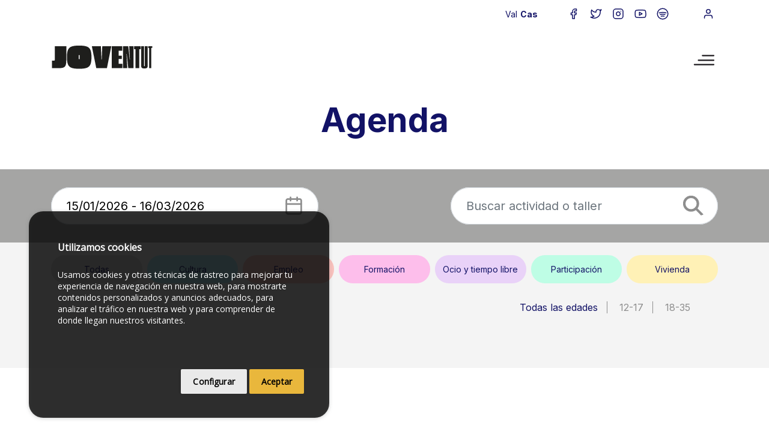

--- FILE ---
content_type: text/html; charset=UTF-8
request_url: https://joventut-valencia.es/pagina/18/agenda/
body_size: 9054
content:
<!DOCTYPE html>
<html>

<head>
  <meta charset="utf-8">
  <meta name="viewport" content="width=device-width, initial-scale=1.0, shrink-to-fit=no">

  <title>Joventut Valencia</title>
  <meta name="title" content="Joventut Valencia">
  <meta name="keywords" content="joventut-valencia.es">
  <meta name="description" content="Web de la Delegación de Juventud del Ayuntamiento de Valencia">
  <meta name="author" content="Delegación de Juventud de Valencia">
  <meta name="robots" content="index, follow">

    

  <base href="https://joventut-valencia.es/">

  <meta name="google-site-verification" content="IFP4OcBUGylEEaILkNIqd4Qq7aoeRh5wwc4XXa82QYE">
  
  <meta name="twitter:card" content="summary">
  <meta name="twitter:title" content="Joventut Valencia">
  <meta name="description" content="Web de la Delegación de Juventud del Ayuntamiento de Valencia">
  <meta property="og:type" content="website">
  <!-- <meta property="og:image" content=""> -->
  <meta property="og:description" content="Web de la Delegación de Juventud del Ayuntamiento de Valencia">

  <link rel="shortcut icon" href="/favicon.ico" type="image/x-icon">
  <link rel="icon" href="/favicon.ico" type="image/x-icon">  

    <!-- <link rel="stylesheet" href=""> -->
  
  <link rel="stylesheet" href="assets/bootstrap/css/bootstrap.min.css">
  <link rel="stylesheet" href="assets/css/Inter.css">
  <link rel="stylesheet" href="assets/fonts/font-awesome.min.css">
  <link rel="stylesheet" href="assets/fonts/simple-line-icons.min.css">
  <link rel="stylesheet" href="https://cdnjs.cloudflare.com/ajax/libs/lightbox2/2.8.2/css/lightbox.min.css">
  <link rel="stylesheet" href="https://cdnjs.cloudflare.com/ajax/libs/Swiper/3.3.1/css/swiper.min.css">
  <link rel="stylesheet" href="https://cdnjs.cloudflare.com/ajax/libs/timepicker/1.3.5/jquery.timepicker.min.css">
  <link rel="stylesheet" href="assets/css/lightpick.css">
  <link rel="stylesheet" href="https://cdnjs.cloudflare.com/ajax/libs/aos/2.1.1/aos.css">

  <!-- Index - home -->
  <link rel="stylesheet" href="assets/css/base.min.css">
  <!-- Agenda - news-page agenda-page azul -->
  <link rel="stylesheet" href="assets/css/agenda.min.css">
  <!-- Proyecto - project-page -->
  <link rel="stylesheet" href="assets/css/proyecto.min.css">
  <!-- Agenda Single - agenda-single -->
  <link rel="stylesheet" href="assets/css/agenda_single.min.css">
  <!-- Destacada - featured-page -->
  <link rel="stylesheet" href="assets/css/destacada.min.css">
  <!-- Destacada - featured-page -->
  <link rel="stylesheet" href="css/propio.css">

  
  <!-- Comun -->
  <link rel="stylesheet" href="assets/css/styles.min.css">

  <script src="assets/js/jquery.min.js"></script>
  <script src="https://cdn.jsdelivr.net/momentjs/latest/moment.min.js"></script>
  <script src="assets/js/lightpick.js"></script>

  <!-- Inicio Cookies head -->
  <script src="assets/cc/modules/cc-ga.js"></script>
  <script src="assets/cc/cookiesconsent.min.js"></script>
  <link href="assets/cc/themes/cookiesconsent.theme-juventud.css" rel="stylesheet">
  <link href="assets/cc/cookiesconsent.min.css" rel="stylesheet">
  <!-- Fin Cookies head -->

  
</head>

<body class="agenda-page">
<!--BEGIN HEADER
Cabecera común a todas las páginas
*Excepto el último menú-->
<header>
  <div class="container">
    <nav class="navbar navbar-light navbar-expand text-right" id="pre-header">
      <div class="container-fluid">
        <div class="collapse navbar-collapse">
          <ul class="nav navbar-nav languages">
            <li class="nav-item" role="presentation"><a class="nav-link " href="https://joventut-valencia.es/?lang=val" style="padding: 0;">Val</a></li>
            <li class="nav-item" role="presentation"><a class="nav-link active" href="https://joventut-valencia.es/?lang=cas" style="padding: 0;">Cas</a></li>
          </ul>
          <ul class="nav navbar-nav hover-rounded">
            <li class="nav-item" role="presentation"><a target="_blank" class="nav-link facebook" href="https://www.facebook.com/pages/Concejal%C3%ADa-de-Juventud-Ayuntamiento-de-Valencia/176614985724845">
            <svg xmlns="http://www.w3.org/2000/svg" width="24" height="24" viewBox="0 0 24 24" fill="none" stroke="currentColor" stroke-width="2" stroke-linecap="round" stroke-linejoin="round" class="feather feather-facebook">
                  <path class="st0" d="M16.4,4H14c-2.2,0-4,1.8-4,4v2.4H7.6v3.2H10V20h3.2v-6.4h2.4l0.8-3.2h-3.2V8c0-0.4,0.4-0.8,0.8-0.8h2.4V4z"/>
                </svg>
            </a></li>
            <li class="nav-item" role="presentation"><a target="_blank" class="nav-link twitter" href="https://twitter.com/JoventutVLC">
            <svg xmlns="http://www.w3.org/2000/svg" width="24" height="24" viewBox="0 0 24 24" fill="none" stroke="currentColor" stroke-width="2" stroke-linecap="round" stroke-linejoin="round" class="feather feather-twitter">
                  <path class="st0" d="M20.8,4.9c-0.8,0.5-1.6,1-2.5,1.2c-1.3-1.5-3.6-1.6-5-0.4C12.4,6.4,12,7.4,12,8.5v0.8C9.2,9.3,6.5,8,4.8,5.6
c0,0-3.2,7.2,4,10.4c-1.6,1.1-3.6,1.7-5.6,1.6c7.2,4,16,0,16-9.2c0-0.2,0-0.4-0.1-0.7C19.9,7,20.5,6,20.8,4.9z"/>
              </svg>
            </a></li>
            <li class="nav-item" role="presentation"><a target="_blank" class="nav-link instagram" href="https://www.instagram.com/joventutvlc">
            <svg xmlns="http://www.w3.org/2000/svg" width="24" height="24" viewBox="0 0 24 24" fill="none" stroke="currentColor" stroke-width="2" stroke-linecap="round" stroke-linejoin="round" class="feather feather-instagram">
                <path class="st0" d="M8,4h8c2.2,0,4,1.8,4,4v8c0,2.2-1.8,4-4,4H8c-2.2,0-4-1.8-4-4V8C4,5.8,5.8,4,8,4z"/>
<path class="st0" d="M15.2,11.5c0.3,1.8-1,3.4-2.7,3.6c-1.8,0.3-3.4-1-3.6-2.7c-0.3-1.8,1-3.4,2.7-3.6c0.3,0,0.6,0,0.9,0
C13.9,9,15,10.1,15.2,11.5z"/>
<line class="st0" x1="16.4" y1="7.6" x2="16.4" y2="7.6"/>
              </svg>
            </a></li>
            <li class="nav-item" role="presentation"><a target="_blank" class="nav-link youtube" href="https://www.youtube.com/channel/UC6V_CfYArPlTh_36WAzcx-A">
            <svg xmlns="http://www.w3.org/2000/svg" width="24" height="24" viewBox="0 0 24 24" fill="none" stroke="currentColor" stroke-width="2" stroke-linecap="round" stroke-linejoin="round" class="feather feather-youtube">
                  <path class="st0" d="M20.5,7.7c-0.2-0.8-0.8-1.4-1.6-1.6C17.5,5.8,12,5.8,12,5.8s-5.5,0-6.9,0.4C4.3,6.4,3.7,7,3.5,7.8
C3.3,9.2,3.2,10.6,3.2,12c0,1.4,0.1,2.9,0.4,4.3c0.2,0.8,0.8,1.3,1.6,1.5c1.4,0.4,6.9,0.4,6.9,0.4s5.5,0,6.9-0.4
c0.8-0.2,1.4-0.8,1.6-1.6c0.3-1.4,0.4-2.8,0.4-4.2C20.8,10.6,20.7,9.2,20.5,7.7z"/>
<polygon class="st0" points="10.2,14.6 14.8,12 10.2,9.4 "/>
              </svg>
            </a></li>
            <li class="nav-item not-mobile" role="presentation">
              <a target="_blank" class="nav-link spotify" href="https://open.spotify.com/user/ksn7g3lrqrqlo8y7jslt7ojyo">
                <svg xmlns="http://www.w3.org/2000/svg" width="24" height="24" viewBox="0 0 24 24" fill="none" stroke="currentColor" stroke-width="2" stroke-linecap="round" stroke-linejoin="round" class="feather feather-spotify">
                  <circle class="st0" cx="12" cy="12" r="8.8"/>
<path class="st0" d="M6.3,10.5c0,0,3.4-0.9,5.8-0.9c2.8,0,5.6,0.9,5.6,0.9"/>
<path class="st0" d="M8,13.2c0,0,2.4-0.6,4-0.6c1.9,0,3.9,0.6,3.9,0.6"/>
<path class="st0" d="M9.5,16c0,0,1.5-0.4,2.5-0.4c1.2,0,2.5,0.4,2.5,0.4"/>
                </svg>
              </a>
            </li>
          </ul>
<!-- 
          <div class="search hover-rounded">
            <a class="nav-link" href="#">
              <svg version="1.1" id="Capa_1" xmlns="http://www.w3.org/2000/svg" xmlns:xlink="http://www.w3.org/1999/xlink" x="0px" y="0px"
                 viewBox="0 0 17 16" class="feather lupa" xml:space="preserve">
                <style type="text/css">.st0{fill:none;stroke-linecap:round;stroke-linejoin:round;} </style>
                <g>
                  <circle class="st0" cx="6.7" cy="6.4" r="5.5"/>
                  <line class="st0" x1="15.6" y1="15.4" x2="10.6" y2="10.3"/>
                </g>
              </svg>
            </a>
            <form>
              <div class="text-center">
                <input class="search-field" type="search" id="search-field" name="search" placeholder="Buscar">
                <button class="btn" type="button">
                  <svg version="1.1" id="Capa_1" xmlns="http://www.w3.org/2000/svg" xmlns:xlink="http://www.w3.org/1999/xlink" x="0px" y="0px"
                     viewBox="0 0 17 16" class="feather lupa" xml:space="preserve">
                    <style type="text/css">.st0{fill:none;stroke-linecap:round;stroke-linejoin:round;} </style>
                        <g>
                      <circle class="st0" cx="6.7" cy="6.4" r="5.5"/>
                          <line class="st0" x1="15.6" y1="15.4" x2="10.6" y2="10.3"/>
                    </g>
                  </svg>
                </button>
              </div>
            </form>
          </div>
 -->
          <div class="account hover-rounded">
          <a class="nav-link" href="usuario-login.php">
          <svg xmlns="http://www.w3.org/2000/svg" width="24" height="24" viewBox="0 0 24 24" fill="none" stroke="currentColor" stroke-width="2" stroke-linecap="round" stroke-linejoin="round" class="feather feather-user">
              <path class="st0" d="M18.4,19.2v-1.6c0-1.8-1.4-3.2-3.2-3.2H8.8c-1.8,0-3.2,1.4-3.2,3.2v1.6"/>
<path class="st0" d="M12,4.8c1.8,0,3.2,1.4,3.2,3.2c0,1.8-1.4,3.2-3.2,3.2c-1.8,0-3.2-1.4-3.2-3.2C8.8,6.2,10.2,4.8,12,4.8z"/>
            </svg>
          </a>
          </div>
        </div>
        <div class="overlay-2"></div>
      </div>
    </nav>
    <nav class="navbar navbar-light" id="main-header">
      <div class="container header-logo">
        <h1><a href="https://joventut-valencia.es/"><img alt="alt text" title="image title" class="no-effect" src="assets/img/Logo_Joventut.svg" alt="Logo Joventut"></a></h1>
        <div class="menu">
          <span class="open">
            <svg version="1.1" id="Capa_1" xmlns="http://www.w3.org/2000/svg" xmlns:xlink="http://www.w3.org/1999/xlink" x="0px" y="0px"
               viewBox="0 0 45 25" class="feather " xml:space="preserve">
            <style type="text/css">
              .st0{fill:none;stroke-linecap:round;stroke-linejoin:round;}
            </style>
            <g>
              <line class="st0" x1="15.8" y1="13.7" x2="38.7" y2="13.7"/>
              <line class="st0" x1="9.8" y1="20.2" x2="38.7" y2="20.2"/>
              <line class="st0" x1="21.9" y1="6.7" x2="38.7" y2="6.7"/>
            </g>
          </svg>
          </span>
          <span class="close">
            <i data-feather="x"></i>
          </span>
        </div>
        <nav id="main-nav">
          <p>Categorías</p>
          <ul class="main">
                          <li><a class="hover azul underlined-link" href="https://joventut-valencia.es/categoria/cultura/">Cultura</a></li>
                            <li><a class="hover rojo underlined-link" href="https://joventut-valencia.es/categoria/empleo/">Empleo</a></li>
                            <li><a class="hover rosa underlined-link" href="https://joventut-valencia.es/categoria/formacion/">Formación</a></li>
                            <li><a class="hover morado underlined-link" href="https://joventut-valencia.es/categoria/ocio-y-tiempo-libre/">Ocio y tiempo libre</a></li>
                            <li><a class="hover verde underlined-link" href="https://joventut-valencia.es/categoria/participacion/">Participación</a></li>
                        </ul>
                    <p>Joventut</p>
          <ul class="main">
                          <li><a class="hover rojo underlined-link" href="https://joventut-valencia.es/pagina/24/espai-jove-vlc/">Espai Jove VLC</a></li>
                            <li><a class="hover rojo underlined-link" href="https://joventut-valencia.es/pagina/16/centros/">Centros de Juventud</a></li>
                            <li><a class="hover rojo underlined-link" href="https://www.joventut-valencia.es/pagina/27/espai-jove-vlc/salon-de-actos/">Salón de actos</a></li>
                            <li><a class="hover azul underlined-link" href="https://joventut-valencia.es/pagina/58/espacios-expositivos/">Espacios Expositivos</a></li>
                            <li><a class="hover naranja underlined-link" href="https://joventut-valencia.es/pagina/21/casal-d-esplai/">Casal D´Esplai &quot;El Saler”</a></li>
                            <li><a class="hover naranja underlined-link" href="https://joventut-valencia.es/pagina/56/alqueria-de-felix/">Alquería de Félix</a></li>
                            <li><a class="hover azul underlined-link" href="https://joventut-valencia.es/pagina/17/noticias/">Noticias</a></li>
                            <li><a class="hover azul underlined-link" href="https://joventut-valencia.es/pagina/50/enlaces-de-interes/">Enlaces de interés</a></li>
                        </ul>
                    <p>Proyectos</p>
          <ul class="main">
                          <li><a class="hover azul underlined-link" href="https://joventut-valencia.es/pagina/10/siaj/">SIAJ - Asesoramiento para jóvenes</a></li>
                            <li><a class="hover rosa underlined-link" href="https://www.joventut-valencia.es/pagina/5/apunta-t/talleres-apuntate/">Talleres Apúntate</a></li>
                            <li><a class="hover verde underlined-link" href="https://joventut-valencia.es/pagina/8/finestra-de-participacio/">Finestra de participació</a></li>
                            <li><a class="hover verde underlined-link" href="https://joventut-valencia.es/pagina/72/premios-arte-y-creatividad-joven/">Premios Arte y Creatividad Joven</a></li>
                            <li><a class="hover azul underlined-link" href="https://joventut-valencia.es/pagina/61/premios-narrartistic-y-de-creatividad-musical/">Premios NarrArtístic y de Creatividad Musical</a></li>
                            <li><a class="hover naranja underlined-link" href="https://joventut-valencia.es/pagina/48/talleres-de-insercion-laboral/">Talleres de Integración Laboral</a></li>
                            <li><a class="hover azul underlined-link" href="https://joventut-valencia.es/pagina/63/digit-joven/">Digit Joven</a></li>
                            <li><a class="hover azul underlined-link" href="https://joventut-valencia.es/pagina/57/idiomas-jovenes/">Idiomas Jóvenes</a></li>
                            <li><a class="hover azul underlined-link" href="https://joventut-valencia.es/pagina/34/entradas-cultura-jove/">Entradas</a></li>
                            <li><a class="hover verde underlined-link" href="https://joventut-valencia.es/pagina/9/subvenciones-a-asociaciones-juveniles/">Subvenciones Asociaciones</a></li>
                        </ul>
        </nav>
        <div class="overlay"></div></div>
    </nav>
    
          <h1 class="text-center section-title">Agenda</h1>
      </div>
</header>
<!--END HEADER-->
  <script>

    var startDateInit='2026-01-15';
    var endDateInit='2026-03-16';

    jQuery(document).ready(function(){
      var rangePicker2=new Lightpick({
        field: document.getElementById('range-picker-agenda'),
        lang: 'es-ES',
        inline: false,
        weekdayStyle: 'short',
        numberOfColumns: 2,
        numberOfMonths: 2, 
        singleDate: false,
        dropdowns: {
          years: false,
          months: false 
        },
        minDate: '2020-07-01',
        onSelect: function(start, end){
          var str='';
          str += start ? start.format('D/M/YYYY')+' hasta ' : '';
          str += end ? end.format('D/M/YYYY') : '...';
          console.log(start.format('D/M/YYYY'));
          console.log(end.format('D/M/YYYY'));
        },
        onClose: function(){
          console.log("Me cierro", this);
          var startDate=this.getStartDate().format('YYYY-MM-DD');
          var endDate=this.getEndDate().format('YYYY-MM-DD');
          console.log(startDate, startDateInit, endDate, endDateInit);
          if(startDate != startDateInit || endDate != endDateInit){
            jQuery("#fechaInicio").val(startDate);
            jQuery("#fechaFin").val(endDate);
            jQuery("#form")[0].submit();
          }
        }
      });

      jQuery('#range-picker-agenda').parent().find('svg').on('click', function(){
        rangePicker2.show();
      });

      jQuery('#search').on("input", function(){
        var search=jQuery(this).val().toLowerCase();;
        console.log(search);
        jQuery(".events .item").show();
        if(search != ''){
          jQuery(".events .item").each(function(){
          var title=jQuery(this).find("h1:eq(0)").text().toLowerCase();
          console.log(title);
          if(title.indexOf(search) > -1)
            jQuery(this).show();
          else 
            jQuery(this).hide();
        });
        }
      });
    });
  
  </script>

  <form id="form" method="GET" action="">
    <input type="hidden" name="edad" value="">
    <input type="hidden" name="fechaInicio" id="fechaInicio" value="2026-01-15">
    <input type="hidden" name="fechaFin" id="fechaFin" value="2026-03-16">
  </form>

  <section class="events-section">
    <!-- <form method="get" action=""> -->
      <div class="agenda header">
        <div class="container">
          <div class="row">
            <div class="col-md-5 col-lg-5 col-xl-5 offset-xl-0">
              <div class="form-group text-center">
                <div class="input-group date input-component icon-no-bg">
                  <input type="text" id="range-picker-agenda" class="form-control" placeholder="" name="fecha" value="15/01/2026 - 16/03/2026"><i data-feather="calendar"></i>
                </div>
              </div>
            </div>
            <div class="col-md-5 col-lg-5 col-xl-5 offset-md-2 offset-lg-2 offset-xl-2">
              <div class="form-group search-control text-center">
                <div class="input-group input-component search icon-no-bg">
                  <input type="search" class="form-control" placeholder="Buscar actividad o taller" name="search" id="search">
                  <svg version="1.1" id="Capa_1" xmlns="http://www.w3.org/2000/svg" xmlns:xlink="http://www.w3.org/1999/xlink" x="0px" y="0px" viewBox="0 0 17 16" class="feather" xml:space="preserve">
                    <style type="text/css">.st0{fill:none;stroke-linecap:round;stroke-linejoin:round;} </style>
                    <g>
                      <circle class="st0" cx="6.7" cy="6.4" r="5.5"/>
                      <line class="st0" x1="15.6" y1="15.4" x2="10.6" y2="10.3"/>
                    </g>
                  </svg>
                </div>
              </div>
            </div>
          </div>
        </div>
      </div>
      <div class="agenda filter-toggle">
        <div class="container">
          <div>
            <a class="d-lg-none text-center d-block show-filters-mobile" href="#">Filtrar
              <svg version="1.1" id="Capa_1" xmlns="http://www.w3.org/2000/svg" xmlns:xlink="http://www.w3.org/1999/xlink" x="0px" y="0px"
                 viewBox="0 0 16 14" class="feather filter-icon" xml:space="preserve">
              <polygon class="filter-icon__pol" points="8.5,12.9 14.7,2.1 2.3,2.1 "/>
              </svg>
            </a>
            <div class="d-none d-lg-block filters-mobile">
              <nav class="navbar navbar-light navbar-expand" id="sub-header">
                <div class="container-fluid">
                  <div class="agenda-menu-filter" id="navcol-2">
                    <ul class="nav navbar-nav mx-auto">
                      <li role="presentation" class="nav-item"><a href="https://joventut-valencia.es/pagina/18/agenda/" data-href="https://joventut-valencia.es/pagina/18/agenda/" class="nav-link text-center d-block negro " href="agenda/">Todas</a></li>
                                              <li role="presentation" class="nav-item"><a href="https://joventut-valencia.es/pagina/18/agenda/cultura/" data-href="agenda/cultura/" class="nav-link text-center d-block azul">Cultura</a></li>
                                                <li role="presentation" class="nav-item"><a href="https://joventut-valencia.es/pagina/18/agenda/empleo/" data-href="agenda/empleo/" class="nav-link text-center d-block rojo">Empleo</a></li>
                                                <li role="presentation" class="nav-item"><a href="https://joventut-valencia.es/pagina/18/agenda/formacion/" data-href="agenda/formacion/" class="nav-link text-center d-block rosa">Formación</a></li>
                                                <li role="presentation" class="nav-item"><a href="https://joventut-valencia.es/pagina/18/agenda/ocio-y-tiempo-libre/" data-href="agenda/ocio-y-tiempo-libre/" class="nav-link text-center d-block morado">Ocio y tiempo libre</a></li>
                                                <li role="presentation" class="nav-item"><a href="https://joventut-valencia.es/pagina/18/agenda/participacion/" data-href="agenda/participacion/" class="nav-link text-center d-block verde">Participación</a></li>
                                                <li role="presentation" class="nav-item"><a href="https://joventut-valencia.es/pagina/18/agenda/vivienda/" data-href="agenda/vivienda/" class="nav-link text-center d-block naranja">Vivienda</a></li>
                                                                  
                    </ul>
                  </div>
                </div>
              </nav>
              <nav class="navbar navbar-light navbar-expand filters">
                <div class="container">
                  <div class="collapse navbar-collapse">
                    <div class="mr-auto filters-options">
                      <!-- <a href="#" data-filter-menu="agenda-filter1">Seleccionar espai jove<i data-feather="chevron-down"></i></a> -->
                      <!-- <a href="#" data-filter-menu="agenda-filter2">Seleccionar intereses<i data-feather="chevron-down"></i></a> -->
                    </div>
                    <span class="age-filter">
                      <a href="https://joventut-valencia.es/pagina/18/agenda/" class="active">Todas las edades</a>
                      <a href="https://joventut-valencia.es/pagina/18/agenda/?edad=1" class="">12-17</a>
                      <a href="https://joventut-valencia.es/pagina/18/agenda/?edad=2" class="">18-35</a>
                    </span>
                  </div>
                </div>
              </nav>
              <div id="agenda-filter1" class="filter-menu" style="display: none;">
                                
                <div class="row">
                  <div class="col-md-4">
                    <div class="form-group checkbox form-check"><input type="checkbox" class="centro" id="campoamor" data-filter="campoamor"><label for="campoamor">Espai Jove VLC</label></div><div class="form-group checkbox form-check"><input type="checkbox" class="centro" id="algiros" data-filter="algiros"><label for="algiros">CMJ Algirós</label></div><div class="form-group checkbox form-check"><input type="checkbox" class="centro" id="benimaclet" data-filter="benimaclet"><label for="benimaclet">CMJ Benimaclet</label></div><div class="form-group checkbox form-check"><input type="checkbox" class="centro" id="campanar" data-filter="campanar"><label for="campanar">CMJ Campanar</label></div><div class="form-group checkbox form-check"><input type="checkbox" class="centro" id="ciutatvella" data-filter="ciutatvella"><label for="ciutatvella">CMJ Ciutat Vella</label></div>                  </div>
                  <div class="col-md-4">
                    <div class="form-group checkbox form-check"><input type="checkbox" class="centro" id="grauport" data-filter="grauport"><label for="grauport">CMJ Grau Port</label></div><div class="form-group checkbox form-check"><input type="checkbox" class="centro" id="malilla" data-filter="malilla"><label for="malilla">CMJ Malilla</label></div><div class="form-group checkbox form-check"><input type="checkbox" class="centro" id="natzaret" data-filter="natzaret"><label for="natzaret">CMJ Natzaret</label></div><div class="form-group checkbox form-check"><input type="checkbox" class="centro" id="orriols" data-filter="orriols"><label for="orriols">CMJ Orriols</label></div><div class="form-group checkbox form-check"><input type="checkbox" class="centro" id="patraix" data-filter="patraix"><label for="patraix">CMJ Patraix</label></div>                  </div>
                  <div class="col-md-4">
                    <div class="form-group checkbox form-check"><input type="checkbox" class="centro" id="russafa" data-filter="russafa"><label for="russafa">CMJ Russafa</label></div><div class="form-group checkbox form-check"><input type="checkbox" class="centro" id="sanisidro" data-filter="sanisidro"><label for="sanisidro">CMJ Sant Isidre</label></div><div class="form-group checkbox form-check"><input type="checkbox" class="centro" id="trinitat" data-filter="trinitat"><label for="trinitat">CMJ Trinitat</label></div><div class="form-group checkbox form-check"><input type="checkbox" class="centro" id="externa" data-filter="externa"><label for="externa">Actividad externa</label></div>                  </div>
                </div>
                <div class="form-group text-center action"><button class="btn boton" type="submit">Filtrar</button></div>
              </div>
              <div id="agenda-filter2" class="filter-menu" style="display: none;">
                 
                <div class="row">
                  <div class="col-md-4">
                    <div class="form-group checkbox form-check"><input type="checkbox" id="crecimiento" data-filter="crecimiento"><label for="crecimiento">Crecimiento personal</label></div><div class="form-group checkbox form-check"><input type="checkbox" id="idiomas" data-filter="idiomas"><label for="idiomas">Idiomas</label></div><div class="form-group checkbox form-check"><input type="checkbox" id="ocioycultura" data-filter="ocioycultura"><label for="ocioycultura">Ocio y cultura</label></div>                  </div>
                  <div class="col-md-4">
                    <div class="form-group checkbox form-check"><input type="checkbox" id="empleo" data-filter="empleo"><label for="empleo">Empleo</label></div><div class="form-group checkbox form-check"><input type="checkbox" id="medioambiente" data-filter="medioambiente"><label for="medioambiente">Sostenibilidad ambiental</label></div><div class="form-group checkbox form-check"><input type="checkbox" id="participacion" data-filter="participacion"><label for="participacion">Participación</label></div>                  </div>
                  <div class="col-md-4">
                    <div class="form-group checkbox form-check"><input type="checkbox" id="genero" data-filter="genero"><label for="genero">Género</label></div><div class="form-group checkbox form-check"><input type="checkbox" id="tics" data-filter="tics"><label for="tics">TICs</label></div><div class="form-group checkbox form-check"><input type="checkbox" id="salud" data-filter="salud"><label for="salud">Salud y sexualidad</label></div>                  </div>
                </div>
                <div class="form-group text-center action"><button class="btn boton" type="submit">Filtrar</button></div>
              </div>
            </div>
          </div>
          <div class="selected-options">
  <!-- 
        <ul class="list-inline">
          <li class="list-inline-item"><a href="#">item1<i data-feather="x"></i></a></li>
          <li class="list-inline-item"><a href="#">item1<i data-feather="x"></i></a></li>
          <li class="list-inline-item"><a href="#">item1<i data-feather="x"></i></a></li>
          <li class="list-inline-item"><a href="#">item1<i data-feather="x"></i></a></li>
        </ul>
  -->
          </div>
        </div>
      </div>
    <!-- </form> -->
    <div class="agenda-list">
      <div class="container">
        <div>
          <div class="row news events">
                      </div>
        </div>
      </div>
    </div>
  </section>

<section data-aos="slide-up" data-aos-duration="600" class="energy-widget">
  <div class="container">
  <div class="text-center">
          <span class="icon"><i data-feather="sun"></i></span>
<h1 class="text-center my-3">Eficiencia energética Espai Jove VLC</h1>
          <p class="blanco underline-title"><span>Instalación fotovoltaica de placas solares</span></p>
                <a class="boton widget-info icon-left mt-0" href="https://joventut-valencia.es/pagina/25/informacion-instalacion-fotovoltaica-placas-solares-espai-jove/"><i data-feather="plus"></i><span class="text">Info</span></a>
  </div>
    </div>
</section>

<!--BEGIN FOOTER SECTION
Bloque que añade el footer a la página-->
<footer data-aos="slide-up" data-aos-duration="600">
  <div class="container">
    <div class="row">
      <div class="col-sm-6 col-md-4 col-lg-5 col-xl-5"><img alt="alt text" title="image title" src="assets/img/Logo_Ajuntament.svg">
        <h3>Contacto</h3>
        <p>
        Servicio de Juventud del <br>
        Ayuntamiento de València<br>
        <br>
        C/Campoamor, 91 - 3º planta <br>
        46022 València<br>
        <br>
        T. 962 087 103 - 962 087 617
        </p>
      </div>
      <div class="col-sm-6 col-md-4 col-lg-3 col-xl-3">
        <div class="footer-links">
          <h3>Síguenos</h3>
          <ul class="social-bar">
          <li><a href="https://www.facebook.com/pages/Concejal%C3%ADa-de-Juventud-Ayuntamiento-de-València/176614985724845" target="_blank"><i data-feather="facebook"></i></a></li>
          <li><a target="_blank" href="https://twitter.com/JoventutVLC"><i data-feather="twitter"></i></a></li>
          <li><a href="https://www.instagram.com/joventutvlc" target="_blank"><i data-feather="instagram"></i></a></li>
          <li><a href="https://www.youtube.com/channel/UC6V_CfYArPlTh_36WAzcx-A" target="_blank"><i data-feather="youtube"></i></a></li>
            <li>
            <a target="_blank" href="https://open.spotify.com/user/ksn7g3lrqrqlo8y7jslt7ojyo">
            <svg xmlns="http://www.w3.org/2000/svg" width="24" height="24" viewBox="0 0 24 24" fill="none" stroke="currentColor" stroke-width="2" class="feather feather-spotify">
  <circle cx="10.1" cy="9.9" r="8.8"/>
  <path d="M4.4,8.4c0,0,3.4-0.9,5.8-0.9c2.8,0,5.6,0.9,5.6,0.9"/>
  <path d="M6.1,11.1c0,0,2.4-0.6,4-0.6c1.9,0,3.9,0.6,3.9,0.6"/>
  <path d="M7.6,13.9c0,0,1.5-0.4,2.5-0.4c1.2,0,2.5,0.4,2.5,0.4"/>
  </svg>
            </a>
            </li>
        </ul>
      </div>
        <div class="footer-links">
          <h3>Zona usuarios</h3>
          <ul>
            <li><a href="usuario-login.php">Entrar</a></li>
            <li><a href="usuario-registro.php">Registrarse</a></li>
          </ul>
        </div>
      </div>
            <div class="col-md-4 col-lg-4 col-xl-4 offset-md-0">
              <div class="footer-links">
          <h3>Páginas</h3>
          <ul>
  <li><a href="https://joventut-valencia.es/pagina/10/siaj/">SIAJ</a></li>
    <li><a href="https://joventut-valencia.es/pagina/8/finestra-de-participacio/">Finestra de participació</a></li>
    <li><a href="https://joventut-valencia.es/pagina/9/subvenciones-a-asociaciones-juveniles/">Subvenciones a asociaciones juveniles</a></li>
    <li><a href="https://joventut-valencia.es/pagina/15/plan-de-juventud/">Plan de Juventud</a></li>
    <li><a href="https://joventut-valencia.es/pagina/22/consell-de-la-joventut-de-valencia/">Consell de la Joventut</a></li>
            
          </ul>
        </div>
      </div>
    </div>
    <ul class="list-inline text-center legal-links">
      <li class="list-inline-item"><a href="pagina/1/aviso-legal/" target="_blank">Aviso legal</a></li>
      <li class="list-inline-item"><a href="pagina/1/aviso-legal/" target="_blank">Política de Cookies</a></li>
    </ul>
  </div>
</footer>
<!--END FOOTER SECTION-->



<!-- <script src=""></script> -->

<script src="assets/bootstrap/js/bootstrap.min.js"></script>
<!-- <script src="https://cdn.jsdelivr.net/momentjs/latest/moment.min.js"></script> -->
<script src="https://cdnjs.cloudflare.com/ajax/libs/popper.js/1.14.7/umd/popper.min.js"></script>
<script src="https://unpkg.com/feather-icons"></script>
<script src="assets/js/bs-animation.js"></script>
<script src="https://cdnjs.cloudflare.com/ajax/libs/aos/2.1.1/aos.js"></script>
<script src="https://cdnjs.cloudflare.com/ajax/libs/gsap/1.14.2/TweenMax.min.js"></script>
<script src="https://cdnjs.cloudflare.com/ajax/libs/ScrollMagic/2.0.3/ScrollMagic.js"></script>
<script src="https://cdnjs.cloudflare.com/ajax/libs/ScrollMagic/2.0.3/plugins/animation.gsap.js"></script>
<script src="https://cdnjs.cloudflare.com/ajax/libs/ScrollMagic/2.0.3/plugins/debug.addIndicators.js"></script>
<script src="https://cdnjs.cloudflare.com/ajax/libs/timepicker/1.3.5/jquery.timepicker.min.js"></script>
<!-- <script src="assets/js/lightpick.js"></script> -->
<script src="https://cdnjs.cloudflare.com/ajax/libs/lightbox2/2.8.2/js/lightbox.min.js"></script>
<script src="https://cdnjs.cloudflare.com/ajax/libs/Swiper/3.3.1/js/swiper.jquery.min.js"></script>
<script src="https://cdn.jsdelivr.net/npm/jquery-validation@1.19.1/dist/jquery.validate.min.js"></script>
<script src="js/propio.js"></script>
<script src="assets/js/custom.js"></script>




<!-- Inicio Cookies footer -->
<script> 

const header_content="<span class='idioma_cas'><h5>Centro de Preferencias de Cookies</h5></span><span class='idioma_val'><h5>Centre de Preferències de Cookies</h5></span>"

const footer_content="<span class='idioma_cas'><h5>Más información</h5><p>Para saber más, visita nuestra página sobre la <a href='https://www.joventut-valencia.es/pagina/1/aviso-legal/' target='_blank'>Política de Cookies</a></p></span><span class='idioma_val'><h5>Més informació</h5><p>Per a saber-ne més, per favor visite la nostra <a href='https://www.joventut-valencia.es/pagina/1/aviso-legal/' target='_blank'>Política de Cookies</a>.</p></span>"

const cc=CookiesConsentJS({
expirationDays: 365,
buttons : ["settings", "accept"],

/*position: "bottom",*/

content : {
title : "<span class='idioma_cas'>Utilizamos cookies</span><span class='idioma_val'>Fem servir cookies</span>",
message : "<p><span class='idioma_cas'>Usamos cookies y otras técnicas de rastreo para mejorar tu experiencia de navegación en nuestra web, para mostrarte contenidos personalizados y anuncios adecuados, para analizar el tráfico en nuestra web y para comprender de donde llegan nuestros visitantes. </span><span class='idioma_val'>Fem servir cookies i altres tecnologies de seguiment per a millorar la teua experiència de navegació al nostre lloc web, per a mostrar-te contingut personalitzat i anuncis interessants per a tu, per analitzar el nostre tràfic i entendre d’on venen els nostres visitants.</span></p>",
btnAccept: "<span class='idioma_cas'>Aceptar</span><span class='idioma_val'>Estic d’acord</span>",
btnSettings: "<span class='idioma_cas'>Configurar</span><span class='idioma_val'>Canviar preferències</span>",
btnSettingsAccept: "<span class='idioma_cas'>Guardar mis preferencias</span><span class='idioma_val'>Guarda les meues preferències</span>",
btnSettingsSelect: "<span class='idioma_cas'>AAA</span><span class='idioma_val'>AAA</span>",
btnSettingsUnselect: "<span class='idioma_cas'>BBB</span><span class='idioma_val'>BBB</span>",
settingsHeader: header_content,
settingsFooter: footer_content
},

cookies: {
statistics: {
name: "necesarias",
title: "<span class='idioma_cas'>Cookies estrictamente necesarias</span><span class='idioma_val'>Cookies estrictament necessàries</span>",
description: "<p><span class='idioma_cas'>Estos cookies son esenciales para proveerte los servicios disponibles en nuestra web y para permitirte utilizar algunas caracterÃ­sticas de nuestra web. Sin estas cookies, no podemos proveer algunos servicios de nuestro sitio web.</span><span class='idioma_val'>Estes cookies són essencials per a oferir-vos els nostres servicis i funcionalitats al nostre lloc web. Sense estes cookies, no vos podem oferir alguns servicis.</span></p>",
checked: true,
disabled: true,
},
preferences: {
name: "funcionales",
title: "<span class='idioma_cas'>Cookies de funcionalidad</span><span class='idioma_val'>Cookies de funcionalitat</span>",
description: "<p><span class='idioma_cas'>Estas cookies son utilizadas para proveerte una experiencia más personalizada y recordar tus elecciones en nuestra web. Por ejemplo, podemos utilizar cookies de funcionalidad para recordar tus preferencias de idioma o tus detalles de acceso.</span><span class='idioma_val'>Estes cookies ens permeten oferir-vos una experiència personalitzada i recordar la vostra configuració quan feu servir el nostre lloc web. Per exemple, podem fer servir funcionalitat per a recordar el vostre idioma o les vostres credencials.</span></p>",
checked: true,
disabled: false,
},
cc_ga: {
name: "cc_ga",
title: "<span class='idioma_cas'>Cookies de rastreo y rendimiento</span><span class='idioma_val'>Cookies de seguiment i rendiment</span>",
description: "<p><span class='idioma_cas'>Estas cookies son utilizadas para recopilar información, para analizar el tráfico y la forma en que los usuarios utilizan nuestra web. Por ejemplo, estas cookies pueden recopilar datos como cuánto tiempo llevas navegado en nuestro sitio web o qué páginas visitas, cosa que nos ayuda a comprender cómo podemos mejorar nuestra web para ti. La información recopilada con estas cookies de rastreo y rendimiento no identifican a ningún visitante individual.</span><span class='idioma_val'>Estes cookies es fan servir per a recollir informació, analitzar el tràfic i veure com es fa servir el nostre lloc web. Per exemple, estes cookies podrien fer el seguiment de quant de temps visiteu el nostre web o quines pàgines visiteu les quals ens poden ajudar a entendre com millorar el lloc web per a vosaltres. La informació recollida gràcies a estes cookies de seguiment i rendiment no vos identifiquen de forma individual.</span></p>",
code: "UA-2010092-3", // Google Analytics code
checked: true,
disabled: false,
},     
only_title: {
name: "publicidad",
title: "<span class='idioma_cas'>Cookies de seguimiento y publicidad</span><span class='idioma_val'>Cookies de publicitat i focalització</span>",
description: "<p><span class='idioma_cas'>Estas cookies son utilizadas para enseñarte anuncios que pueden ser interesantes basados en tus costumbres de navegación. Estas cookies, servidas por nuestros proveedores de contenido y/o de publicidad, pueden combinar la información que ellos recogieron de nuestro sitio web con otra información recopilada por ellos en relación con las actividades de su navegador a través de su red de sitios web. Si eliges cancelar o inhabilitar las cookies de seguimiento y publicidad, seguirás viendo anuncios pero estos podrán no ser de tu interés.</span><span class='idioma_val'>Estes cookies es fan servir per a mostrar anuncis que poden ser del vostre interès basats en els vostres hàbits d’us. Estes cookies, servides tal i com ho fan els nostres proveïdors de publicitat i contingut, poden combinar informació recollida al nostre lloc web amb altra informació que hagen recollit independentment relacionada amb activitat a la seua xarxa de llocs web. Si vostè decidix eliminar o deshabilitat estes cookies, encara veurà publicitat però esta pot no ser rellevant per a vostè.</span></p>",
checked: true,
disabled: false,
},
}
});
</script>

<style>.idioma_val{display:none}</style><!-- Fin Cookies footer -->

</body>
</html>
<!-- 35/37 ms/3540 KB -->


--- FILE ---
content_type: text/css; charset=utf-8
request_url: https://joventut-valencia.es/assets/css/base.min.css
body_size: 1031
content:
h1,h2,h3,h4,h5{color:#121266}h1 a,h2 a,h3 a,h4 a,h5 a{color:#121266}h1 a:hover,h2 a:hover,h3 a:hover,h4 a:hover,h5 a:hover{color:#121266}footer ul a:hover{-webkit-text-decoration-color:#B3F2FE;text-decoration-color:#B3F2FE}a:hover{-webkit-text-decoration-color:#B3F2FE;text-decoration-color:#B3F2FE}p a{color:inherit}button{background:#121266 !important;color:#fff !important}button:hover{background:#3A3A3A !important}section p.h1{color:#121266;border-bottom:1px solid #121266}section p.line-background{color:#121266}section p.line-background:before{border-top:2px solid #121266}section p.line-background span{background:#fff}.contact-us .contact-form button{background-color:#B3F2FE !important;color:#121266 !important}form label{color:#8E8E8E !important}input,select{background-color:transparent !important}::-webkit-input-placeholder{color:#8E8E8E}:-ms-input-placeholder{color:#8E8E8E}::-ms-input-placeholder{color:#8E8E8E}::placeholder{color:#8E8E8E}:-ms-input-placeholder{color:#8E8E8E}::-ms-input-placeholder{color:#8E8E8E}


--- FILE ---
content_type: text/css; charset=utf-8
request_url: https://joventut-valencia.es/assets/css/agenda.min.css
body_size: 21623
content:
@use "sass:map";body.news-page.verde header{background-color:#02963A}body.news-page.verde header h1,body.news-page.verde header h2,body.news-page.verde header h3,body.news-page.verde header h4,body.news-page.verde header h5{color:#fff}body.news-page.verde header h1 a,body.news-page.verde header h2 a,body.news-page.verde header h3 a,body.news-page.verde header h4 a,body.news-page.verde header h5 a{color:#121266}body.news-page.verde header h1 a:hover,body.news-page.verde header h2 a:hover,body.news-page.verde header h3 a:hover,body.news-page.verde header h4 a:hover,body.news-page.verde header h5 a:hover{color:#121266}body.news-page.verde header .navbar-light .navbar-nav .nav-link,body.news-page.verde header #pre-header .search a,body.news-page.verde header #pre-header .account a{color:#BEFDE5}body.news-page.verde header #pre-header a:hover{color:#BEFDE5}body.news-page.verde header #pre-header .hover-rounded a:hover{background-color:#BEFDE5}body.news-page.verde header #pre-header .hover-rounded a:hover svg{color:#02963A}body.news-page.verde h1,body.news-page.verde h2,body.news-page.verde h3,body.news-page.verde h4,body.news-page.verde h5{color:#121266}body.news-page.verde h1 a,body.news-page.verde h2 a,body.news-page.verde h3 a,body.news-page.verde h4 a,body.news-page.verde h5 a{color:#121266}body.news-page.verde footer ul a:hover{-webkit-text-decoration-color:#BEFDE5;text-decoration-color:#BEFDE5}body.news-page.verde.agenda-page header{background-color:transparent}body.news-page.verde.agenda-page header h1,body.news-page.verde.agenda-page header h2,body.news-page.verde.agenda-page header h3,body.news-page.verde.agenda-page header h4,body.news-page.verde.agenda-page header h5{color:#121266}body.news-page.verde.agenda-page header h1 a,body.news-page.verde.agenda-page header h2 a,body.news-page.verde.agenda-page header h3 a,body.news-page.verde.agenda-page header h4 a,body.news-page.verde.agenda-page header h5 a{color:#121266}body.news-page.verde.agenda-page header h1 a:hover,body.news-page.verde.agenda-page header h2 a:hover,body.news-page.verde.agenda-page header h3 a:hover,body.news-page.verde.agenda-page header h4 a:hover,body.news-page.verde.agenda-page header h5 a:hover{color:#121266}body.news-page.verde.agenda-page header .navbar-light .navbar-nav .nav-link,body.news-page.verde.agenda-page header #pre-header .search a,body.news-page.verde.agenda-page header #pre-header .account a{color:#121266}body.news-page.verde.agenda-page header #pre-header a:hover{color:#121266}body.news-page.verde.agenda-page header #pre-header .hover-rounded a:hover{background-color:#121266}body.news-page.verde.agenda-page header #pre-header .hover-rounded a:hover svg{color:#fff}body.news-page.azul header{background-color:#4476B5}body.news-page.azul header h1,body.news-page.azul header h2,body.news-page.azul header h3,body.news-page.azul header h4,body.news-page.azul header h5{color:#fff}body.news-page.azul header h1 a,body.news-page.azul header h2 a,body.news-page.azul header h3 a,body.news-page.azul header h4 a,body.news-page.azul header h5 a{color:#121266}body.news-page.azul header h1 a:hover,body.news-page.azul header h2 a:hover,body.news-page.azul header h3 a:hover,body.news-page.azul header h4 a:hover,body.news-page.azul header h5 a:hover{color:#121266}body.news-page.azul header .navbar-light .navbar-nav .nav-link,body.news-page.azul header #pre-header .search a,body.news-page.azul header #pre-header .account a{color:#B3F2FE}body.news-page.azul header #pre-header a:hover{color:#B3F2FE}body.news-page.azul header #pre-header .hover-rounded a:hover{background-color:#B3F2FE}body.news-page.azul header #pre-header .hover-rounded a:hover svg{color:#4476B5}body.news-page.azul h1,body.news-page.azul h2,body.news-page.azul h3,body.news-page.azul h4,body.news-page.azul h5{color:#121266}body.news-page.azul h1 a,body.news-page.azul h2 a,body.news-page.azul h3 a,body.news-page.azul h4 a,body.news-page.azul h5 a{color:#121266}body.news-page.azul footer ul a:hover{-webkit-text-decoration-color:#B3F2FE;text-decoration-color:#B3F2FE}body.news-page.azul.agenda-page header{background-color:transparent}body.news-page.azul.agenda-page header h1,body.news-page.azul.agenda-page header h2,body.news-page.azul.agenda-page header h3,body.news-page.azul.agenda-page header h4,body.news-page.azul.agenda-page header h5{color:#121266}body.news-page.azul.agenda-page header h1 a,body.news-page.azul.agenda-page header h2 a,body.news-page.azul.agenda-page header h3 a,body.news-page.azul.agenda-page header h4 a,body.news-page.azul.agenda-page header h5 a{color:#121266}body.news-page.azul.agenda-page header h1 a:hover,body.news-page.azul.agenda-page header h2 a:hover,body.news-page.azul.agenda-page header h3 a:hover,body.news-page.azul.agenda-page header h4 a:hover,body.news-page.azul.agenda-page header h5 a:hover{color:#121266}body.news-page.azul.agenda-page header .navbar-light .navbar-nav .nav-link,body.news-page.azul.agenda-page header #pre-header .search a,body.news-page.azul.agenda-page header #pre-header .account a{color:#121266}body.news-page.azul.agenda-page header #pre-header a:hover{color:#121266}body.news-page.azul.agenda-page header #pre-header .hover-rounded a:hover{background-color:#121266}body.news-page.azul.agenda-page header #pre-header .hover-rounded a:hover svg{color:#fff}body.news-page.morado header{background-color:#615CA0}body.news-page.morado header h1,body.news-page.morado header h2,body.news-page.morado header h3,body.news-page.morado header h4,body.news-page.morado header h5{color:#fff}body.news-page.morado header h1 a,body.news-page.morado header h2 a,body.news-page.morado header h3 a,body.news-page.morado header h4 a,body.news-page.morado header h5 a{color:#121266}body.news-page.morado header h1 a:hover,body.news-page.morado header h2 a:hover,body.news-page.morado header h3 a:hover,body.news-page.morado header h4 a:hover,body.news-page.morado header h5 a:hover{color:#121266}body.news-page.morado header .navbar-light .navbar-nav .nav-link,body.news-page.morado header #pre-header .search a,body.news-page.morado header #pre-header .account a{color:#E9D2F8}body.news-page.morado header #pre-header a:hover{color:#E9D2F8}body.news-page.morado header #pre-header .hover-rounded a:hover{background-color:#E9D2F8}body.news-page.morado header #pre-header .hover-rounded a:hover svg{color:#615CA0}body.news-page.morado h1,body.news-page.morado h2,body.news-page.morado h3,body.news-page.morado h4,body.news-page.morado h5{color:#121266}body.news-page.morado h1 a,body.news-page.morado h2 a,body.news-page.morado h3 a,body.news-page.morado h4 a,body.news-page.morado h5 a{color:#121266}body.news-page.morado footer ul a:hover{-webkit-text-decoration-color:#E9D2F8;text-decoration-color:#E9D2F8}body.news-page.morado.agenda-page header{background-color:transparent}body.news-page.morado.agenda-page header h1,body.news-page.morado.agenda-page header h2,body.news-page.morado.agenda-page header h3,body.news-page.morado.agenda-page header h4,body.news-page.morado.agenda-page header h5{color:#121266}body.news-page.morado.agenda-page header h1 a,body.news-page.morado.agenda-page header h2 a,body.news-page.morado.agenda-page header h3 a,body.news-page.morado.agenda-page header h4 a,body.news-page.morado.agenda-page header h5 a{color:#121266}body.news-page.morado.agenda-page header h1 a:hover,body.news-page.morado.agenda-page header h2 a:hover,body.news-page.morado.agenda-page header h3 a:hover,body.news-page.morado.agenda-page header h4 a:hover,body.news-page.morado.agenda-page header h5 a:hover{color:#121266}body.news-page.morado.agenda-page header .navbar-light .navbar-nav .nav-link,body.news-page.morado.agenda-page header #pre-header .search a,body.news-page.morado.agenda-page header #pre-header .account a{color:#121266}body.news-page.morado.agenda-page header #pre-header a:hover{color:#121266}body.news-page.morado.agenda-page header #pre-header .hover-rounded a:hover{background-color:#121266}body.news-page.morado.agenda-page header #pre-header .hover-rounded a:hover svg{color:#fff}body.news-page.rosa header{background-color:#E62275}body.news-page.rosa header h1,body.news-page.rosa header h2,body.news-page.rosa header h3,body.news-page.rosa header h4,body.news-page.rosa header h5{color:#fff}body.news-page.rosa header h1 a,body.news-page.rosa header h2 a,body.news-page.rosa header h3 a,body.news-page.rosa header h4 a,body.news-page.rosa header h5 a{color:#121266}body.news-page.rosa header h1 a:hover,body.news-page.rosa header h2 a:hover,body.news-page.rosa header h3 a:hover,body.news-page.rosa header h4 a:hover,body.news-page.rosa header h5 a:hover{color:#121266}body.news-page.rosa header .navbar-light .navbar-nav .nav-link,body.news-page.rosa header #pre-header .search a,body.news-page.rosa header #pre-header .account a{color:#FDBEEB}body.news-page.rosa header #pre-header a:hover{color:#FDBEEB}body.news-page.rosa header #pre-header .hover-rounded a:hover{background-color:#FDBEEB}body.news-page.rosa header #pre-header .hover-rounded a:hover svg{color:#E62275}body.news-page.rosa h1,body.news-page.rosa h2,body.news-page.rosa h3,body.news-page.rosa h4,body.news-page.rosa h5{color:#121266}body.news-page.rosa h1 a,body.news-page.rosa h2 a,body.news-page.rosa h3 a,body.news-page.rosa h4 a,body.news-page.rosa h5 a{color:#121266}body.news-page.rosa footer ul a:hover{-webkit-text-decoration-color:#FDBEEB;text-decoration-color:#FDBEEB}body.news-page.rosa.agenda-page header{background-color:transparent}body.news-page.rosa.agenda-page header h1,body.news-page.rosa.agenda-page header h2,body.news-page.rosa.agenda-page header h3,body.news-page.rosa.agenda-page header h4,body.news-page.rosa.agenda-page header h5{color:#121266}body.news-page.rosa.agenda-page header h1 a,body.news-page.rosa.agenda-page header h2 a,body.news-page.rosa.agenda-page header h3 a,body.news-page.rosa.agenda-page header h4 a,body.news-page.rosa.agenda-page header h5 a{color:#121266}body.news-page.rosa.agenda-page header h1 a:hover,body.news-page.rosa.agenda-page header h2 a:hover,body.news-page.rosa.agenda-page header h3 a:hover,body.news-page.rosa.agenda-page header h4 a:hover,body.news-page.rosa.agenda-page header h5 a:hover{color:#121266}body.news-page.rosa.agenda-page header .navbar-light .navbar-nav .nav-link,body.news-page.rosa.agenda-page header #pre-header .search a,body.news-page.rosa.agenda-page header #pre-header .account a{color:#121266}body.news-page.rosa.agenda-page header #pre-header a:hover{color:#121266}body.news-page.rosa.agenda-page header #pre-header .hover-rounded a:hover{background-color:#121266}body.news-page.rosa.agenda-page header #pre-header .hover-rounded a:hover svg{color:#fff}body.news-page.rojo header{background-color:#DB0132}body.news-page.rojo header h1,body.news-page.rojo header h2,body.news-page.rojo header h3,body.news-page.rojo header h4,body.news-page.rojo header h5{color:#fff}body.news-page.rojo header h1 a,body.news-page.rojo header h2 a,body.news-page.rojo header h3 a,body.news-page.rojo header h4 a,body.news-page.rojo header h5 a{color:#121266}body.news-page.rojo header h1 a:hover,body.news-page.rojo header h2 a:hover,body.news-page.rojo header h3 a:hover,body.news-page.rojo header h4 a:hover,body.news-page.rojo header h5 a:hover{color:#121266}body.news-page.rojo header .navbar-light .navbar-nav .nav-link,body.news-page.rojo header #pre-header .search a,body.news-page.rojo header #pre-header .account a{color:#F9C1BD}body.news-page.rojo header #pre-header a:hover{color:#F9C1BD}body.news-page.rojo header #pre-header .hover-rounded a:hover{background-color:#F9C1BD}body.news-page.rojo header #pre-header .hover-rounded a:hover svg{color:#DB0132}body.news-page.rojo h1,body.news-page.rojo h2,body.news-page.rojo h3,body.news-page.rojo h4,body.news-page.rojo h5{color:#121266}body.news-page.rojo h1 a,body.news-page.rojo h2 a,body.news-page.rojo h3 a,body.news-page.rojo h4 a,body.news-page.rojo h5 a{color:#121266}body.news-page.rojo footer ul a:hover{-webkit-text-decoration-color:#F9C1BD;text-decoration-color:#F9C1BD}body.news-page.rojo.agenda-page header{background-color:transparent}body.news-page.rojo.agenda-page header h1,body.news-page.rojo.agenda-page header h2,body.news-page.rojo.agenda-page header h3,body.news-page.rojo.agenda-page header h4,body.news-page.rojo.agenda-page header h5{color:#121266}body.news-page.rojo.agenda-page header h1 a,body.news-page.rojo.agenda-page header h2 a,body.news-page.rojo.agenda-page header h3 a,body.news-page.rojo.agenda-page header h4 a,body.news-page.rojo.agenda-page header h5 a{color:#121266}body.news-page.rojo.agenda-page header h1 a:hover,body.news-page.rojo.agenda-page header h2 a:hover,body.news-page.rojo.agenda-page header h3 a:hover,body.news-page.rojo.agenda-page header h4 a:hover,body.news-page.rojo.agenda-page header h5 a:hover{color:#121266}body.news-page.rojo.agenda-page header .navbar-light .navbar-nav .nav-link,body.news-page.rojo.agenda-page header #pre-header .search a,body.news-page.rojo.agenda-page header #pre-header .account a{color:#121266}body.news-page.rojo.agenda-page header #pre-header a:hover{color:#121266}body.news-page.rojo.agenda-page header #pre-header .hover-rounded a:hover{background-color:#121266}body.news-page.rojo.agenda-page header #pre-header .hover-rounded a:hover svg{color:#fff}body.news-page.naranja header{background-color:#D18A09}body.news-page.naranja header h1,body.news-page.naranja header h2,body.news-page.naranja header h3,body.news-page.naranja header h4,body.news-page.naranja header h5{color:#fff}body.news-page.naranja header h1 a,body.news-page.naranja header h2 a,body.news-page.naranja header h3 a,body.news-page.naranja header h4 a,body.news-page.naranja header h5 a{color:#121266}body.news-page.naranja header h1 a:hover,body.news-page.naranja header h2 a:hover,body.news-page.naranja header h3 a:hover,body.news-page.naranja header h4 a:hover,body.news-page.naranja header h5 a:hover{color:#121266}body.news-page.naranja header .navbar-light .navbar-nav .nav-link,body.news-page.naranja header #pre-header .search a,body.news-page.naranja header #pre-header .account a{color:#FFF1B6}body.news-page.naranja header #pre-header a:hover{color:#FFF1B6}body.news-page.naranja header #pre-header .hover-rounded a:hover{background-color:#FFF1B6}body.news-page.naranja header #pre-header .hover-rounded a:hover svg{color:#D18A09}body.news-page.naranja h1,body.news-page.naranja h2,body.news-page.naranja h3,body.news-page.naranja h4,body.news-page.naranja h5{color:#121266}body.news-page.naranja h1 a,body.news-page.naranja h2 a,body.news-page.naranja h3 a,body.news-page.naranja h4 a,body.news-page.naranja h5 a{color:#121266}body.news-page.naranja footer ul a:hover{-webkit-text-decoration-color:#FFF1B6;text-decoration-color:#FFF1B6}body.news-page.naranja.agenda-page header{background-color:transparent}body.news-page.naranja.agenda-page header h1,body.news-page.naranja.agenda-page header h2,body.news-page.naranja.agenda-page header h3,body.news-page.naranja.agenda-page header h4,body.news-page.naranja.agenda-page header h5{color:#121266}body.news-page.naranja.agenda-page header h1 a,body.news-page.naranja.agenda-page header h2 a,body.news-page.naranja.agenda-page header h3 a,body.news-page.naranja.agenda-page header h4 a,body.news-page.naranja.agenda-page header h5 a{color:#121266}body.news-page.naranja.agenda-page header h1 a:hover,body.news-page.naranja.agenda-page header h2 a:hover,body.news-page.naranja.agenda-page header h3 a:hover,body.news-page.naranja.agenda-page header h4 a:hover,body.news-page.naranja.agenda-page header h5 a:hover{color:#121266}body.news-page.naranja.agenda-page header .navbar-light .navbar-nav .nav-link,body.news-page.naranja.agenda-page header #pre-header .search a,body.news-page.naranja.agenda-page header #pre-header .account a{color:#121266}body.news-page.naranja.agenda-page header #pre-header a:hover{color:#121266}body.news-page.naranja.agenda-page header #pre-header .hover-rounded a:hover{background-color:#121266}body.news-page.naranja.agenda-page header #pre-header .hover-rounded a:hover svg{color:#fff}body.news-page.negro header{background-color:#3A3A3A}body.news-page.negro header h1,body.news-page.negro header h2,body.news-page.negro header h3,body.news-page.negro header h4,body.news-page.negro header h5{color:#fff}body.news-page.negro header h1 a,body.news-page.negro header h2 a,body.news-page.negro header h3 a,body.news-page.negro header h4 a,body.news-page.negro header h5 a{color:#121266}body.news-page.negro header h1 a:hover,body.news-page.negro header h2 a:hover,body.news-page.negro header h3 a:hover,body.news-page.negro header h4 a:hover,body.news-page.negro header h5 a:hover{color:#121266}body.news-page.negro header .navbar-light .navbar-nav .nav-link,body.news-page.negro header #pre-header .search a,body.news-page.negro header #pre-header .account a{color:#A5A5A4}body.news-page.negro header #pre-header a:hover{color:#A5A5A4}body.news-page.negro header #pre-header .hover-rounded a:hover{background-color:#A5A5A4}body.news-page.negro header #pre-header .hover-rounded a:hover svg{color:#3A3A3A}body.news-page.negro h1,body.news-page.negro h2,body.news-page.negro h3,body.news-page.negro h4,body.news-page.negro h5{color:#121266}body.news-page.negro h1 a,body.news-page.negro h2 a,body.news-page.negro h3 a,body.news-page.negro h4 a,body.news-page.negro h5 a{color:#121266}body.news-page.negro footer ul a:hover{-webkit-text-decoration-color:#A5A5A4;text-decoration-color:#A5A5A4}body.news-page.negro.agenda-page header{background-color:transparent}body.news-page.negro.agenda-page header h1,body.news-page.negro.agenda-page header h2,body.news-page.negro.agenda-page header h3,body.news-page.negro.agenda-page header h4,body.news-page.negro.agenda-page header h5{color:#121266}body.news-page.negro.agenda-page header h1 a,body.news-page.negro.agenda-page header h2 a,body.news-page.negro.agenda-page header h3 a,body.news-page.negro.agenda-page header h4 a,body.news-page.negro.agenda-page header h5 a{color:#121266}body.news-page.negro.agenda-page header h1 a:hover,body.news-page.negro.agenda-page header h2 a:hover,body.news-page.negro.agenda-page header h3 a:hover,body.news-page.negro.agenda-page header h4 a:hover,body.news-page.negro.agenda-page header h5 a:hover{color:#121266}body.news-page.negro.agenda-page header .navbar-light .navbar-nav .nav-link,body.news-page.negro.agenda-page header #pre-header .search a,body.news-page.negro.agenda-page header #pre-header .account a{color:#121266}body.news-page.negro.agenda-page header #pre-header a:hover{color:#121266}body.news-page.negro.agenda-page header #pre-header .hover-rounded a:hover{background-color:#121266}body.news-page.negro.agenda-page header #pre-header .hover-rounded a:hover svg{color:#fff}body.news-page.special header{background-color:#D18A09}body.news-page.special header h1,body.news-page.special header h2,body.news-page.special header h3,body.news-page.special header h4,body.news-page.special header h5{color:#fff}body.news-page.special header h1 a,body.news-page.special header h2 a,body.news-page.special header h3 a,body.news-page.special header h4 a,body.news-page.special header h5 a{color:#121266}body.news-page.special header h1 a:hover,body.news-page.special header h2 a:hover,body.news-page.special header h3 a:hover,body.news-page.special header h4 a:hover,body.news-page.special header h5 a:hover{color:#121266}body.news-page.special header .navbar-light .navbar-nav .nav-link,body.news-page.special header #pre-header .search a,body.news-page.special header #pre-header .account a{color:#FFE600}body.news-page.special header #pre-header a:hover{color:#FFE600}body.news-page.special header #pre-header .hover-rounded a:hover{background-color:#FFE600}body.news-page.special header #pre-header .hover-rounded a:hover svg{color:#D18A09}body.news-page.special h1,body.news-page.special h2,body.news-page.special h3,body.news-page.special h4,body.news-page.special h5{color:#121266}body.news-page.special h1 a,body.news-page.special h2 a,body.news-page.special h3 a,body.news-page.special h4 a,body.news-page.special h5 a{color:#121266}body.news-page.special footer ul a:hover{-webkit-text-decoration-color:#FFE600;text-decoration-color:#FFE600}body.news-page.special.agenda-page header{background-color:transparent}body.news-page.special.agenda-page header h1,body.news-page.special.agenda-page header h2,body.news-page.special.agenda-page header h3,body.news-page.special.agenda-page header h4,body.news-page.special.agenda-page header h5{color:#121266}body.news-page.special.agenda-page header h1 a,body.news-page.special.agenda-page header h2 a,body.news-page.special.agenda-page header h3 a,body.news-page.special.agenda-page header h4 a,body.news-page.special.agenda-page header h5 a{color:#121266}body.news-page.special.agenda-page header h1 a:hover,body.news-page.special.agenda-page header h2 a:hover,body.news-page.special.agenda-page header h3 a:hover,body.news-page.special.agenda-page header h4 a:hover,body.news-page.special.agenda-page header h5 a:hover{color:#121266}body.news-page.special.agenda-page header .navbar-light .navbar-nav .nav-link,body.news-page.special.agenda-page header #pre-header .search a,body.news-page.special.agenda-page header #pre-header .account a{color:#121266}body.news-page.special.agenda-page header #pre-header a:hover{color:#121266}body.news-page.special.agenda-page header #pre-header .hover-rounded a:hover{background-color:#121266}body.news-page.special.agenda-page header #pre-header .hover-rounded a:hover svg{color:#fff}


--- FILE ---
content_type: text/css; charset=utf-8
request_url: https://joventut-valencia.es/assets/css/destacada.min.css
body_size: 17221
content:
@use "sass:map";body.featured-page.verde{background-color:#BEFDE5}body.featured-page.verde section p.h1{color:#121266;border-bottom:1px solid #121266}body.featured-page.verde h1,body.featured-page.verde h2,body.featured-page.verde h3,body.featured-page.verde h4,body.featured-page.verde h5{color:#121266}body.featured-page.verde h1 a,body.featured-page.verde h2 a,body.featured-page.verde h3 a,body.featured-page.verde h4 a,body.featured-page.verde h5 a{color:#121266}body.featured-page.verde h1 a:hover,body.featured-page.verde h2 a:hover,body.featured-page.verde h3 a:hover,body.featured-page.verde h4 a:hover,body.featured-page.verde h5 a:hover{color:#121266}body.featured-page.verde .hashtags a:hover{color:#02963A}body.featured-page.verde footer ul a:hover{-webkit-text-decoration-color:#BEFDE5;text-decoration-color:#BEFDE5}body.featured-page.verde .boton{color:#fff}body.featured-page.verde .boton:hover{color:#fff}body.featured-page.verde .events-section .single-event .event-info a{color:#02963A}body.featured-page.verde .lightpick button{background:transparent}body.featured-page.verde .underline-title span{background-image:linear-gradient(transparent calc(100% - 10px), #fff 10px)}body.featured-page.verde .resources-links a .feather,body.featured-page.verde .ui-timepicker-standard,body.featured-page.verde .social-bar a:hover .feather{color:#02963A}body.featured-page.verde .events-section .single-event .col:first-of-type{background-color:rgba(2,150,58,0.5)}body.featured-page.verde .events-section .single-event .event-info{background-color:rgba(2,150,58,0.8)}body.featured-page.verde .ui-timepicker .ui-state-hover{background-color:#02963A;color:#fff}body.featured-page.verde .accordion .card .card-header h5{color:#02963A;border-bottom-color:#02963A}body.featured-page.verde .accordion .card .card-header h5 a{color:#02963A}body.featured-page.verde .accordion .card .card-body h1,body.featured-page.verde .accordion .card .card-body h2,body.featured-page.verde .accordion .card .card-body h3,body.featured-page.verde .accordion .card .card-body h4{color:#02963A}body.featured-page.verde .contact-us .contact-form{background-color:#02963A}body.featured-page.verde .contact-us .contact-form button{color:#BEFDE5;background-color:#02963A}body.featured-page.verde p.line-background{color:#02963A}body.featured-page.verde p.line-background:before{border-top:2px solid #02963A}body.featured-page.verde .events-section .single-event .event-info p{color:#BEFDE5}body.featured-page.azul{background-color:#B3F2FE}body.featured-page.azul section p.h1{color:#121266;border-bottom:1px solid #121266}body.featured-page.azul h1,body.featured-page.azul h2,body.featured-page.azul h3,body.featured-page.azul h4,body.featured-page.azul h5{color:#121266}body.featured-page.azul h1 a,body.featured-page.azul h2 a,body.featured-page.azul h3 a,body.featured-page.azul h4 a,body.featured-page.azul h5 a{color:#121266}body.featured-page.azul h1 a:hover,body.featured-page.azul h2 a:hover,body.featured-page.azul h3 a:hover,body.featured-page.azul h4 a:hover,body.featured-page.azul h5 a:hover{color:#121266}body.featured-page.azul .hashtags a:hover{color:#4476B5}body.featured-page.azul footer ul a:hover{-webkit-text-decoration-color:#B3F2FE;text-decoration-color:#B3F2FE}body.featured-page.azul .boton{color:#fff}body.featured-page.azul .boton:hover{color:#fff}body.featured-page.azul .events-section .single-event .event-info a{color:#4476B5}body.featured-page.azul .lightpick button{background:transparent}body.featured-page.azul .underline-title span{background-image:linear-gradient(transparent calc(100% - 10px), #fff 10px)}body.featured-page.azul .resources-links a .feather,body.featured-page.azul .ui-timepicker-standard,body.featured-page.azul .social-bar a:hover .feather{color:#4476B5}body.featured-page.azul .events-section .single-event .col:first-of-type{background-color:rgba(68,118,181,0.5)}body.featured-page.azul .events-section .single-event .event-info{background-color:rgba(68,118,181,0.8)}body.featured-page.azul .ui-timepicker .ui-state-hover{background-color:#4476B5;color:#fff}body.featured-page.azul .accordion .card .card-header h5{color:#4476B5;border-bottom-color:#4476B5}body.featured-page.azul .accordion .card .card-header h5 a{color:#4476B5}body.featured-page.azul .accordion .card .card-body h1,body.featured-page.azul .accordion .card .card-body h2,body.featured-page.azul .accordion .card .card-body h3,body.featured-page.azul .accordion .card .card-body h4{color:#4476B5}body.featured-page.azul .contact-us .contact-form{background-color:#4476B5}body.featured-page.azul .contact-us .contact-form button{color:#B3F2FE;background-color:#4476B5}body.featured-page.azul p.line-background{color:#4476B5}body.featured-page.azul p.line-background:before{border-top:2px solid #4476B5}body.featured-page.azul .events-section .single-event .event-info p{color:#B3F2FE}body.featured-page.morado{background-color:#E9D2F8}body.featured-page.morado section p.h1{color:#121266;border-bottom:1px solid #121266}body.featured-page.morado h1,body.featured-page.morado h2,body.featured-page.morado h3,body.featured-page.morado h4,body.featured-page.morado h5{color:#121266}body.featured-page.morado h1 a,body.featured-page.morado h2 a,body.featured-page.morado h3 a,body.featured-page.morado h4 a,body.featured-page.morado h5 a{color:#121266}body.featured-page.morado h1 a:hover,body.featured-page.morado h2 a:hover,body.featured-page.morado h3 a:hover,body.featured-page.morado h4 a:hover,body.featured-page.morado h5 a:hover{color:#121266}body.featured-page.morado .hashtags a:hover{color:#615CA0}body.featured-page.morado footer ul a:hover{-webkit-text-decoration-color:#E9D2F8;text-decoration-color:#E9D2F8}body.featured-page.morado .boton{color:#fff}body.featured-page.morado .boton:hover{color:#fff}body.featured-page.morado .events-section .single-event .event-info a{color:#615CA0}body.featured-page.morado .lightpick button{background:transparent}body.featured-page.morado .underline-title span{background-image:linear-gradient(transparent calc(100% - 10px), #fff 10px)}body.featured-page.morado .resources-links a .feather,body.featured-page.morado .ui-timepicker-standard,body.featured-page.morado .social-bar a:hover .feather{color:#615CA0}body.featured-page.morado .events-section .single-event .col:first-of-type{background-color:rgba(97,92,160,0.5)}body.featured-page.morado .events-section .single-event .event-info{background-color:rgba(97,92,160,0.8)}body.featured-page.morado .ui-timepicker .ui-state-hover{background-color:#615CA0;color:#fff}body.featured-page.morado .accordion .card .card-header h5{color:#615CA0;border-bottom-color:#615CA0}body.featured-page.morado .accordion .card .card-header h5 a{color:#615CA0}body.featured-page.morado .accordion .card .card-body h1,body.featured-page.morado .accordion .card .card-body h2,body.featured-page.morado .accordion .card .card-body h3,body.featured-page.morado .accordion .card .card-body h4{color:#615CA0}body.featured-page.morado .contact-us .contact-form{background-color:#615CA0}body.featured-page.morado .contact-us .contact-form button{color:#E9D2F8;background-color:#615CA0}body.featured-page.morado p.line-background{color:#615CA0}body.featured-page.morado p.line-background:before{border-top:2px solid #615CA0}body.featured-page.morado .events-section .single-event .event-info p{color:#E9D2F8}body.featured-page.rosa{background-color:#FDBEEB}body.featured-page.rosa section p.h1{color:#121266;border-bottom:1px solid #121266}body.featured-page.rosa h1,body.featured-page.rosa h2,body.featured-page.rosa h3,body.featured-page.rosa h4,body.featured-page.rosa h5{color:#121266}body.featured-page.rosa h1 a,body.featured-page.rosa h2 a,body.featured-page.rosa h3 a,body.featured-page.rosa h4 a,body.featured-page.rosa h5 a{color:#121266}body.featured-page.rosa h1 a:hover,body.featured-page.rosa h2 a:hover,body.featured-page.rosa h3 a:hover,body.featured-page.rosa h4 a:hover,body.featured-page.rosa h5 a:hover{color:#121266}body.featured-page.rosa .hashtags a:hover{color:#E62275}body.featured-page.rosa footer ul a:hover{-webkit-text-decoration-color:#FDBEEB;text-decoration-color:#FDBEEB}body.featured-page.rosa .boton{color:#fff}body.featured-page.rosa .boton:hover{color:#fff}body.featured-page.rosa .events-section .single-event .event-info a{color:#E62275}body.featured-page.rosa .lightpick button{background:transparent}body.featured-page.rosa .underline-title span{background-image:linear-gradient(transparent calc(100% - 10px), #fff 10px)}body.featured-page.rosa .resources-links a .feather,body.featured-page.rosa .ui-timepicker-standard,body.featured-page.rosa .social-bar a:hover .feather{color:#E62275}body.featured-page.rosa .events-section .single-event .col:first-of-type{background-color:rgba(230,34,117,0.5)}body.featured-page.rosa .events-section .single-event .event-info{background-color:rgba(230,34,117,0.8)}body.featured-page.rosa .ui-timepicker .ui-state-hover{background-color:#E62275;color:#fff}body.featured-page.rosa .accordion .card .card-header h5{color:#E62275;border-bottom-color:#E62275}body.featured-page.rosa .accordion .card .card-header h5 a{color:#E62275}body.featured-page.rosa .accordion .card .card-body h1,body.featured-page.rosa .accordion .card .card-body h2,body.featured-page.rosa .accordion .card .card-body h3,body.featured-page.rosa .accordion .card .card-body h4{color:#E62275}body.featured-page.rosa .contact-us .contact-form{background-color:#E62275}body.featured-page.rosa .contact-us .contact-form button{color:#FDBEEB;background-color:#E62275}body.featured-page.rosa p.line-background{color:#E62275}body.featured-page.rosa p.line-background:before{border-top:2px solid #E62275}body.featured-page.rosa .events-section .single-event .event-info p{color:#FDBEEB}body.featured-page.rojo{background-color:#F9C1BD}body.featured-page.rojo section p.h1{color:#121266;border-bottom:1px solid #121266}body.featured-page.rojo h1,body.featured-page.rojo h2,body.featured-page.rojo h3,body.featured-page.rojo h4,body.featured-page.rojo h5{color:#121266}body.featured-page.rojo h1 a,body.featured-page.rojo h2 a,body.featured-page.rojo h3 a,body.featured-page.rojo h4 a,body.featured-page.rojo h5 a{color:#121266}body.featured-page.rojo h1 a:hover,body.featured-page.rojo h2 a:hover,body.featured-page.rojo h3 a:hover,body.featured-page.rojo h4 a:hover,body.featured-page.rojo h5 a:hover{color:#121266}body.featured-page.rojo .hashtags a:hover{color:#DB0132}body.featured-page.rojo footer ul a:hover{-webkit-text-decoration-color:#F9C1BD;text-decoration-color:#F9C1BD}body.featured-page.rojo .boton{color:#fff}body.featured-page.rojo .boton:hover{color:#fff}body.featured-page.rojo .events-section .single-event .event-info a{color:#DB0132}body.featured-page.rojo .lightpick button{background:transparent}body.featured-page.rojo .underline-title span{background-image:linear-gradient(transparent calc(100% - 10px), #fff 10px)}body.featured-page.rojo .resources-links a .feather,body.featured-page.rojo .ui-timepicker-standard,body.featured-page.rojo .social-bar a:hover .feather{color:#DB0132}body.featured-page.rojo .events-section .single-event .col:first-of-type{background-color:rgba(219,1,50,0.5)}body.featured-page.rojo .events-section .single-event .event-info{background-color:rgba(219,1,50,0.8)}body.featured-page.rojo .ui-timepicker .ui-state-hover{background-color:#DB0132;color:#fff}body.featured-page.rojo .accordion .card .card-header h5{color:#DB0132;border-bottom-color:#DB0132}body.featured-page.rojo .accordion .card .card-header h5 a{color:#DB0132}body.featured-page.rojo .accordion .card .card-body h1,body.featured-page.rojo .accordion .card .card-body h2,body.featured-page.rojo .accordion .card .card-body h3,body.featured-page.rojo .accordion .card .card-body h4{color:#DB0132}body.featured-page.rojo .contact-us .contact-form{background-color:#DB0132}body.featured-page.rojo .contact-us .contact-form button{color:#F9C1BD;background-color:#DB0132}body.featured-page.rojo p.line-background{color:#DB0132}body.featured-page.rojo p.line-background:before{border-top:2px solid #DB0132}body.featured-page.rojo .events-section .single-event .event-info p{color:#F9C1BD}body.featured-page.naranja{background-color:#FFF1B6}body.featured-page.naranja section p.h1{color:#121266;border-bottom:1px solid #121266}body.featured-page.naranja h1,body.featured-page.naranja h2,body.featured-page.naranja h3,body.featured-page.naranja h4,body.featured-page.naranja h5{color:#121266}body.featured-page.naranja h1 a,body.featured-page.naranja h2 a,body.featured-page.naranja h3 a,body.featured-page.naranja h4 a,body.featured-page.naranja h5 a{color:#121266}body.featured-page.naranja h1 a:hover,body.featured-page.naranja h2 a:hover,body.featured-page.naranja h3 a:hover,body.featured-page.naranja h4 a:hover,body.featured-page.naranja h5 a:hover{color:#121266}body.featured-page.naranja .hashtags a:hover{color:#D18A09}body.featured-page.naranja footer ul a:hover{-webkit-text-decoration-color:#FFF1B6;text-decoration-color:#FFF1B6}body.featured-page.naranja .boton{color:#fff}body.featured-page.naranja .boton:hover{color:#fff}body.featured-page.naranja .events-section .single-event .event-info a{color:#D18A09}body.featured-page.naranja .lightpick button{background:transparent}body.featured-page.naranja .underline-title span{background-image:linear-gradient(transparent calc(100% - 10px), #fff 10px)}body.featured-page.naranja .resources-links a .feather,body.featured-page.naranja .ui-timepicker-standard,body.featured-page.naranja .social-bar a:hover .feather{color:#D18A09}body.featured-page.naranja .events-section .single-event .col:first-of-type{background-color:rgba(209,138,9,0.5)}body.featured-page.naranja .events-section .single-event .event-info{background-color:rgba(209,138,9,0.8)}body.featured-page.naranja .ui-timepicker .ui-state-hover{background-color:#D18A09;color:#fff}body.featured-page.naranja .accordion .card .card-header h5{color:#D18A09;border-bottom-color:#D18A09}body.featured-page.naranja .accordion .card .card-header h5 a{color:#D18A09}body.featured-page.naranja .accordion .card .card-body h1,body.featured-page.naranja .accordion .card .card-body h2,body.featured-page.naranja .accordion .card .card-body h3,body.featured-page.naranja .accordion .card .card-body h4{color:#D18A09}body.featured-page.naranja .contact-us .contact-form{background-color:#D18A09}body.featured-page.naranja .contact-us .contact-form button{color:#FFF1B6;background-color:#D18A09}body.featured-page.naranja p.line-background{color:#D18A09}body.featured-page.naranja p.line-background:before{border-top:2px solid #D18A09}body.featured-page.naranja .events-section .single-event .event-info p{color:#FFF1B6}body.featured-page.negro{background-color:#A5A5A4}body.featured-page.negro section p.h1{color:#121266;border-bottom:1px solid #121266}body.featured-page.negro h1,body.featured-page.negro h2,body.featured-page.negro h3,body.featured-page.negro h4,body.featured-page.negro h5{color:#121266}body.featured-page.negro h1 a,body.featured-page.negro h2 a,body.featured-page.negro h3 a,body.featured-page.negro h4 a,body.featured-page.negro h5 a{color:#121266}body.featured-page.negro h1 a:hover,body.featured-page.negro h2 a:hover,body.featured-page.negro h3 a:hover,body.featured-page.negro h4 a:hover,body.featured-page.negro h5 a:hover{color:#121266}body.featured-page.negro .hashtags a:hover{color:#3A3A3A}body.featured-page.negro footer ul a:hover{-webkit-text-decoration-color:#A5A5A4;text-decoration-color:#A5A5A4}body.featured-page.negro .boton{color:#fff}body.featured-page.negro .boton:hover{color:#fff}body.featured-page.negro .events-section .single-event .event-info a{color:#3A3A3A}body.featured-page.negro .lightpick button{background:transparent}body.featured-page.negro .underline-title span{background-image:linear-gradient(transparent calc(100% - 10px), #fff 10px)}body.featured-page.negro .resources-links a .feather,body.featured-page.negro .ui-timepicker-standard,body.featured-page.negro .social-bar a:hover .feather{color:#3A3A3A}body.featured-page.negro .events-section .single-event .col:first-of-type{background-color:rgba(58,58,58,0.5)}body.featured-page.negro .events-section .single-event .event-info{background-color:rgba(58,58,58,0.8)}body.featured-page.negro .ui-timepicker .ui-state-hover{background-color:#3A3A3A;color:#fff}body.featured-page.negro .accordion .card .card-header h5{color:#3A3A3A;border-bottom-color:#3A3A3A}body.featured-page.negro .accordion .card .card-header h5 a{color:#3A3A3A}body.featured-page.negro .accordion .card .card-body h1,body.featured-page.negro .accordion .card .card-body h2,body.featured-page.negro .accordion .card .card-body h3,body.featured-page.negro .accordion .card .card-body h4{color:#3A3A3A}body.featured-page.negro .contact-us .contact-form{background-color:#3A3A3A}body.featured-page.negro .contact-us .contact-form button{color:#A5A5A4;background-color:#3A3A3A}body.featured-page.negro p.line-background{color:#3A3A3A}body.featured-page.negro p.line-background:before{border-top:2px solid #3A3A3A}body.featured-page.negro .events-section .single-event .event-info p{color:#A5A5A4}


--- FILE ---
content_type: text/css; charset=utf-8
request_url: https://joventut-valencia.es/css/propio.css
body_size: 1226
content:
.display-none {
	display: none;
}

a[href="#"] {
	/*text-decoration: line-through;*/
}

/*body.featured-page h1.section-title {
	color: black;
}*/

/*.aside-section > br {
	display: none;
}
*/

/*.boton {
	display: inline-block;
}*/

div.error {
	text-align: center;
	color: red;
	margin-bottom: 10px;
}

/*body.project-page section h2 {
	padding-bottom: 10px;
	text-transform: uppercase;
	font-size: 20px;
	font-weight: bold;
	margin-bottom: 20px;
}

body.project-page.verde section h2 {
	color: #02963A;
	border-bottom: 1px solid #02963A;
}

body.project-page.azul section h2 {
	color: #4476B5;
	border-bottom: 1px solid #4476B5;
}

body.project-page.morado section h2 {
	color: #615CA0;
	border-bottom: 1px solid #615CA0;
}

body.project-page.rosa section h2 {
	color: #E62275;
	border-bottom: 1px solid #E62275;
}

body.project-page.rojo section h2 {
	color: #DB0132;
	border-bottom: 1px solid #DB0132;
}

body.project-page.naranja section h2 {
	color: #D18A09;
	border-bottom: 1px solid #D18A09;
}

body.project-page.negro section h2 {
	color: #3A3A3A;
	border-bottom: 1px solid #3A3A3A;
}*/

.events-section .single-event {
	background-size: cover;
}

.form-check-input[type="checkbox"] {
	margin-top: 10px !important;
}

--- FILE ---
content_type: text/css; charset=utf-8
request_url: https://joventut-valencia.es/assets/css/styles.min.css
body_size: 47213
content:
@import url("https://fonts.googleapis.com/css2?family=Inter:wght@100;200;300;400;500;600;700;800;900&display=swap");body{font-family:'Inter', sans-serif}h1,h2,h3,h4,h5{font-weight:bold;text-align:left}h1 a,h2 a,h3 a,h4 a,h5 a{text-decoration:none}h1 a:hover,h2 a:hover,h3 a:hover,h4 a:hover,h5 a:hover{text-decoration:underline}h1{font-size:28px}h1.section-title{font-size:3.5rem}img{width:100%}a img{-webkit-transform:scale(1);transform:scale(1);-webkit-transition:.4s ease-in-out;transition:.4s ease-in-out}a:hover{text-decoration:underline}a:hover img{-webkit-transform:scale(1.1);transform:scale(1.1)}a:hover img.no-effect{-webkit-transform:none !important;transform:none !important}p{font-size:20px}p a.underlined-link:hover{text-decoration:none}p a{text-decoration:underline}button{border-radius:50px !important;padding:10px 20px !important;font-weight:bold !important;color:#fff !important;border:none !important;-webkit-transition:all 0.5s ease-in-out;transition:all 0.5s ease-in-out}.alert .close{color:#000 !important;background-color:transparent !important;padding:0 !important}.alert .close:hover{background-color:transparent !important}section:last-child{margin-bottom:0 !important}section p.h1{padding-bottom:10px;text-transform:uppercase;font-size:20px;font-weight:bold;margin-bottom:20px}iframe{margin-bottom:60px}header{padding-bottom:40px}header .header-logo{-webkit-box-pack:left;-ms-flex-pack:left;justify-content:left;padding-left:0}header .header-logo h1 img{width:300px;max-width:170px}header span.date{font-size:12px;margin-left:20px}body.home header .header-logo{-webkit-box-pack:center !important;-ms-flex-pack:center !important;justify-content:center !important}body.home header .header-logo h1 img{max-width:100%}form label{padding-left:15px;display:block !important;font-size:20px}form .radio-checks{margin-bottom:50px !important}form .help{font-size:14px;display:block}input,select{border-radius:50px !important;padding:15px 25px !important;font-size:20px !important;color:#000 !important;margin:0 !important;height:auto !important}textarea{min-height:190px !important;border-radius:17px !important}::-webkit-input-placeholder{opacity:1}:-ms-input-placeholder{opacity:1}::-ms-input-placeholder{opacity:1}::placeholder{opacity:1}body{color:#1a171b}a{color:#1a171b}a:hover{color:#1a171b}.form-control:disabled,.form-control[readonly]{background-color:#e9ecef !important}.form-row{margin:50px 0 !important}.form-control:focus,.custom-select,.form-control{background-color:transparent}.form-group{margin-bottom:1.75rem !important}.form-group.file a{display:block;text-decoration:underline;font-size:14px}.form-group .link-help{font-size:12px;font-weight:bold;text-transform:uppercase;color:#000;display:block}.form-group.checkbox{clear:both}.form-group.checkbox label{margin-left:10px}.form-group.checkbox label a{color:#8E8E8E;text-decoration:underline}.form-group #selected-range{color:#8E8E8E;font-weight:bold;display:block;margin-top:20px}.input-component.icon-no-bg i,.input-component.icon-no-bg .feather{background:transparent;color:#8E8E8E;z-index:0}.input-component i,.input-component .feather{position:absolute;right:1px;background:#121266;border-bottom-right-radius:50px;border-top-right-radius:50px;color:white;z-index:-1}.input-component i{padding:19px;font-size:24px;min-width:59px}.input-component .feather{width:80px;height:61px;padding:14px;min-width:80px}.input-group i,.input-group svg{right:0}.input-group-addon{padding:6px 12px;font-size:14px;font-weight:400;line-height:1;color:#555;text-align:center;background-color:#eee;border:1px solid #ccc;border-radius:4px;width:1%;white-space:nowrap;vertical-align:middle}.input-group-btn{width:1%;white-space:nowrap;vertical-align:middle}.input-group .form-control,.input-group-addon,.input-group-btn{display:table-cell}.section{margin-bottom:60px}.boton{border-radius:50px;padding:13px 12px;font-weight:bold;overflow:hidden;background-color:#121266;color:#fff;text-decoration:none;-webkit-transition:all 0.5s ease-in-out;transition:all 0.5s ease-in-out}.boton .text{opacity:0;margin-left:-72px;-webkit-transition:margin 0.5s ease-in-out, opacity 0.5s ease-in-out;transition:margin 0.5s ease-in-out, opacity 0.5s ease-in-out}.boton .text.right-side{margin-left:-89px}.boton:hover{text-decoration:none;color:#fff !important;background-color:#3A3A3A !important}.boton:hover .text{margin-right:5px;margin-left:0;display:inline-block;opacity:1}.boton.no-effect .text{margin-right:5px;margin-left:0;display:inline-block;opacity:1}.btn-file{position:relative;display:inline-block !important;cursor:pointer;padding:10px 20px;margin:30px 0 50px 0;color:#fff !important}.btn-file input[type=file]{position:absolute;top:0;right:-50%;min-width:100%;min-height:100%;font-size:100px;text-align:right;filter:alpha(opacity=0);opacity:0;outline:none;background:white;cursor:inherit;display:block;-webkit-transform:translateX(50%);transform:translateX(50%)}.contact-us .contact-form{padding:40px 0;background-color:#121266}.contact-us .contact-form .form-row{margin:0}.contact-us .contact-form label{color:#fff !important}.contact-us .contact-form input,.contact-us .contact-form textarea{background-color:#fff !important}.contact-us .contact-form button:hover{background:#3A3A3A !important;color:#fff !important}.sub-title{color:#272B33;font-size:12px;text-transform:uppercase;margin:20px 0 10px 0;padding-left:5px;position:relative;display:inline-block}.sub-title span{text-transform:uppercase;font-size:12px;font-weight:normal}.underline-title h1{line-height:40px;letter-spacing:1px}.underline-title span{width:calc(100%);background-image:linear-gradient(transparent calc(100% - 10px), #B3F2FE 10px);background-repeat:no-repeat;background-size:0% 100%;background-size:100% 100%;color:#1A171B}.underline-title.verde span{background-image:linear-gradient(transparent calc(100% - 10px), #BEFDE5 10px) !important}.underline-title.azul span{background-image:linear-gradient(transparent calc(100% - 10px), #B3F2FE 10px) !important}.underline-title.morado span{background-image:linear-gradient(transparent calc(100% - 10px), #E9D2F8 10px) !important}.underline-title.rosa span{background-image:linear-gradient(transparent calc(100% - 10px), #FDBEEB 10px) !important}.underline-title.rojo span{background-image:linear-gradient(transparent calc(100% - 10px), #F9C1BD 10px) !important}.underline-title.naranja span{background-image:linear-gradient(transparent calc(100% - 10px), #FFF1B6 10px) !important}.underline-title.negro span{background-image:linear-gradient(transparent calc(100% - 10px), #ddd 10px) !important}.underline-title.blanco span{background-image:linear-gradient(transparent calc(100% - 10px), #fff 10px) !important}.hashtags a{text-decoration:underline}.resources-links li{margin-bottom:10px;margin-left:25px}.resources-links li a{color:#272B33;text-decoration:underline;font-size:20px;position:relative}.resources-links li a .feather{color:#121266;position:absolute;left:-25px;top:3px;width:18px;height:18px;-webkit-transition:all .25s ease-in;-webkit-transition:all 0.25s ease-in;transition:all 0.25s ease-in}.resources-links li a:hover .feather{left:-17px}.lupa{stroke-width:1.5 !important}.filter-icon{width:16px !important;height:16px !important;margin-bottom:4px}.filter-icon .filter-icon__pol{fill:#1a171b !important}.filter-icon.white .filter-icon__pol{fill:#fff !important}.icon-right .feather{margin-left:15px}.icon-left .feather{margin-right:15px}.article-img{overflow:hidden}.feather{width:24px;height:24px;stroke:currentColor;stroke-width:2;stroke-linecap:round;stroke-linejoin:round;fill:none}.self-icon{width:20px;height:20px}.with-side-navigation .embed-header,.with-side-navigation .image-new{margin-bottom:50px}.with-side-navigation .main-col{padding-right:50px}.with-side-navigation .main-col p{margin:20px 0}.aside-navigation .aside-section{margin-bottom:50px}.aside-navigation .aside-section h3{font-size:16px;text-transform:uppercase}.aside-navigation .aside-section h3 .feather{margin-bottom:5px;margin-right:5px;width:19px;height:19px}.aside-navigation .aside-section p{margin-bottom:30px;font-size:16px}.aside-navigation .aside-section a:not(.boton){text-decoration:underline !important}.aside-navigation .aside-section span.h4{text-transform:uppercase;font-size:14px;display:block;font-weight:bold}.aside-navigation .aside-section .list-unstyled a{font-size:16px}.aside-navigation .aside-section .list-unstyled a:hover{text-decoration:none}.verde .aside-section a:hover{-webkit-text-decoration-color:#02963A !important;text-decoration-color:#02963A !important}.verde-light .aside-section a:hover{-webkit-text-decoration-color:#BEFDE5 !important;text-decoration-color:#BEFDE5 !important}.azul .aside-section a:hover{-webkit-text-decoration-color:#4476B5 !important;text-decoration-color:#4476B5 !important}.azul-light .aside-section a:hover{-webkit-text-decoration-color:#B3F2FE;text-decoration-color:#B3F2FE}.morado .aside-section a:hover{-webkit-text-decoration-color:#615CA0 !important;text-decoration-color:#615CA0 !important}.morado-light .aside-section a:hover{-webkit-text-decoration-color:#E9D2F8 !important;text-decoration-color:#E9D2F8 !important}.rosa .aside-section a:hover{-webkit-text-decoration-color:#E62275 !important;text-decoration-color:#E62275 !important}.rosa-light .aside-section a:hover{-webkit-text-decoration-color:#FDBEEB !important;text-decoration-color:#FDBEEB !important}.rojo .aside-section a:hover{-webkit-text-decoration-color:#DB0132 !important;text-decoration-color:#DB0132 !important}.rojo-light .aside-section a:hover{-webkit-text-decoration-color:#F9C1BD !important;text-decoration-color:#F9C1BD !important}.naranja .aside-section a:hover{-webkit-text-decoration-color:#F27B06 !important;text-decoration-color:#F27B06 !important}.naranja-light .aside-section a:hover{-webkit-text-decoration-color:#FFF1B6 !important;text-decoration-color:#FFF1B6 !important}#pre-header.navbar{padding:.5rem 0}#pre-header .navbar-collapse{-webkit-box-pack:end;-ms-flex-pack:end;justify-content:flex-end}#pre-header a{font-size:14px}#pre-header a:hover{text-decoration:underline;color:#121266}#pre-header .nav-item,#pre-header form a{margin-right:5px}#pre-header ul.navbar-nav{margin-right:39px}#pre-header .hover-rounded a{padding:2px 4px}#pre-header .hover-rounded a:hover{border-radius:50%;background:#121266;padding-bottom:2px}#pre-header .hover-rounded a:hover svg{color:#fff}#pre-header .hover-rounded a .feather{width:24px;height:26px;stroke-width:1.5}#pre-header .search form{position:absolute;left:50%;padding-top:10%;-webkit-transform:translate(-50%, 50%);transform:translate(-50%, 50%);width:70%;margin-top:-100%;z-index:1024;-webkit-transition:all .5s ease-in;-webkit-transition:all 0.5s ease-in;transition:all 0.5s ease-in}#pre-header .search form input{width:80%;background-color:#fff !important;border:none}#pre-header .search form button{background:transparent !important;padding:0 !important;margin-left:-63px}#pre-header .search form button .feather{width:42px;height:43px;color:#8E8E8E}#pre-header .search form.show{margin-top:0}#main-header{margin:20px 0 35px}#main-header.navbar{padding-left:0}#sub-header{padding:0}#sub-header .container-fluid{padding:0}#sub-header ul{width:100%}#sub-header ul a.nav-link{padding:13px 0}#sub-header ul li{flex:1 1 0%;padding:0 4px}#sub-header ul li:last-child{padding:0 0 0 4px}#sub-header ul li:first-child{padding:0 4px 0 0}#sub-header ul li a{-webkit-transition:all .25s ease-in;-webkit-transition:all 0.25s ease-in;transition:all 0.25s ease-in;border-radius:50px;font-size:14px}#sub-header ul li a.active,#sub-header ul li a:hover{-webkit-transition:all .25s ease-in;-webkit-transition:all 0.25s ease-in;transition:all 0.25s ease-in}#sub-header ul li a.active,#sub-header ul li a:hover{font-weight:400;color:#fff}#sub-header ul li a.verde{background-color:#BEFDE5}#sub-header ul li a.verde.active,#sub-header ul li a.verde:hover{background-color:#02963A}#sub-header ul li a.azul{background-color:#B3F2FE}#sub-header ul li a.azul.active,#sub-header ul li a.azul:hover{background-color:#4476B5}#sub-header ul li a.morado{background-color:#E9D2F8}#sub-header ul li a.morado.active,#sub-header ul li a.morado:hover{background-color:#615CA0}#sub-header ul li a.rosa{background-color:#FDBEEB}#sub-header ul li a.rosa.active,#sub-header ul li a.rosa:hover{background-color:#E62275}#sub-header ul li a.rojo{background-color:#F9C1BD}#sub-header ul li a.rojo.active,#sub-header ul li a.rojo:hover{background-color:#DB0132}#sub-header ul li a.naranja{background-color:#FFF1B6}#sub-header ul li a.naranja.active,#sub-header ul li a.naranja:hover{background-color:#F27B06}#sub-header ul li a.negro{background-color:#ddd}#sub-header ul li a.negro.active,#sub-header ul li a.negro:hover{background-color:#3A3A3A}#sub-header .agenda-menu-filter{width:100%}#sub-header .agenda-menu-filter ul{display:-webkit-box;display:-ms-flexbox;display:flex;-webkit-box-orient:horizontal;-webkit-box-direction:normal;-ms-flex-direction:row;flex-direction:row}#sub-header .agenda-menu-filter ul li{width:auto;list-style:none;-webkit-box-flex:1;-ms-flex-positive:1;flex-grow:1;text-align:center}.navbar-light .navbar-toggler{border:0}.menu{width:50px;height:50px;position:absolute;z-index:21;right:0}.menu .feather{width:50px;height:50px}.menu .close{display:none}.menu.clicked{position:fixed;z-index:1111}.menu.clicked .open{display:none}.menu.clicked .close{display:block;position:absolute;left:-40px;top:-35px}.menu.clicked .close .feather{color:#fff}.menu:hover{cursor:pointer}#main-nav{text-align:center;background:#1d1d1b;position:fixed;z-index:1100;top:0;right:0;height:100%;max-width:40%;width:100%;padding:40px 40px 60px;overflow-y:auto;-webkit-transform:translateX(100%);transform:translateX(100%);-webkit-transition:transform 0.55s cubic-bezier(0.785, 0.135, 0.15, 0.86);-webkit-transition:-webkit-transform 0.55s cubic-bezier(0.785, 0.135, 0.15, 0.86);transition:-webkit-transform 0.55s cubic-bezier(0.785, 0.135, 0.15, 0.86);transition:transform 0.55s cubic-bezier(0.785, 0.135, 0.15, 0.86);transition:transform 0.55s cubic-bezier(0.785, 0.135, 0.15, 0.86), -webkit-transform 0.55s cubic-bezier(0.785, 0.135, 0.15, 0.86)}#main-nav p{color:#8d8d8f;text-transform:uppercase;font-size:14px;margin-top:34px;font-weight:700;margin-bottom:14px}#main-nav ul.main{list-style-type:none;padding-left:0}#main-nav ul.main li{-webkit-transform:translateX(40px);transform:translateX(40px);opacity:0;-webkit-transition:all .3s ease;transition:all .3s ease;float:none;list-style:none;color:#fff}#main-nav ul.main li a{color:#fff;text-decoration:none;font-size:1rem;padding:6px 3px 0 3px;-webkit-transition:all .2s ease-in-out;transition:all .2s ease-in-out;display:inline-block}#main-nav ul.main li:last-of-type{margin-bottom:0}#main-nav.show{-webkit-transform:translateX(0);transform:translateX(0)}#main-nav.show ul.main li{-webkit-transform:translateX(0);transform:translateX(0);opacity:1}#main-nav.show ul.main li:nth-child(1){-webkit-transition-delay:0.15s;transition-delay:0.15s}#main-nav.show ul.main li:nth-child(2){-webkit-transition-delay:0.3s;transition-delay:0.3s}#main-nav.show ul.main li:nth-child(3){-webkit-transition-delay:0.45s;transition-delay:0.45s}#main-nav.show ul.main li:nth-child(4){-webkit-transition-delay:0.6s;transition-delay:0.6s}#main-nav.show ul.main li:nth-child(5){-webkit-transition-delay:0.75s;transition-delay:0.75s}#main-nav.show ul.main li:nth-child(6){-webkit-transition-delay:0.9s;transition-delay:0.9s}#main-nav.show ul.main li:nth-child(7){-webkit-transition-delay:1.05s;transition-delay:1.05s}#main-nav.show ul.main li:nth-child(8){-webkit-transition-delay:1.2s;transition-delay:1.2s}#main-nav.show ul.main li:nth-child(9){-webkit-transition-delay:1.35s;transition-delay:1.35s}.line-background{position:relative;z-index:1;text-align:center;font-weight:bold}.line-background:before{content:"";margin:0 auto;position:absolute;top:50%;left:0;right:0;bottom:0;width:100%;z-index:-1}.line-background span{padding:0 15px;background-color:#fff}.verde p a.underlined-link:not(.boton),#main-nav a.underlined-link.verde{background-image:-webkit-gradient(linear, left top, left bottom, from(#02963A), to(#02963A));background-image:linear-gradient(#02963A, #02963A)}.verde-light p a.underlined-link:not(.boton),#main-nav a.underlined-link.verde-light{background-image:-webkit-gradient(linear, left top, left bottom, from(#BEFDE5), to(#BEFDE5));background-image:linear-gradient(#BEFDE5, #BEFDE5)}.azul p a.underlined-link:not(.boton),#main-nav a.underlined-link.azul{background-image:-webkit-gradient(linear, left top, left bottom, from(#4476B5), to(#4476B5));background-image:linear-gradient(#4476B5, #4476B5)}.azul-light p a.underlined-link:not(.boton),#main-nav a.underlined-link.azul-light{background-image:-webkit-gradient(linear, left top, left bottom, from(#B3F2FE), to(#B3F2FE));background-image:linear-gradient(#B3F2FE, #B3F2FE)}.morado p a.underlined-link:not(.boton),#main-nav a.underlined-link.morado{background-image:-webkit-gradient(linear, left top, left bottom, from(#615CA0), to(#615CA0));background-image:linear-gradient(#615CA0, #615CA0)}.morado-light p a.underlined-link:not(.boton),#main-nav a.underlined-link.morado-light{background-image:-webkit-gradient(linear, left top, left bottom, from(#E9D2F8), to(#E9D2F8));background-image:linear-gradient(#E9D2F8, #E9D2F8)}.rosa p a.underlined-link:not(.boton),#main-nav a.underlined-link.rosa{background-image:-webkit-gradient(linear, left top, left bottom, from(#E62275), to(#E62275));background-image:linear-gradient(#E62275, #E62275)}.rosa-light p a.underlined-link:not(.boton),#main-nav a.underlined-link.rosa-light{background-image:-webkit-gradient(linear, left top, left bottom, from(#FDBEEB), to(#FDBEEB));background-image:linear-gradient(#FDBEEB, #FDBEEB)}.rojo p a.underlined-link:not(.boton),#main-nav a.underlined-link.rojo{background-image:-webkit-gradient(linear, left top, left bottom, from(#DB0132), to(#DB0132));background-image:linear-gradient(#DB0132, #DB0132)}.rojo-light p a.underlined-link:not(.boton),#main-nav a.underlined-link.rojo-light{background-image:-webkit-gradient(linear, left top, left bottom, from(#F9C1BD), to(#F9C1BD));background-image:linear-gradient(#F9C1BD, #F9C1BD)}.naranja p a.underlined-link:not(.boton),#main-nav a.underlined-link.naranja{background-image:-webkit-gradient(linear, left top, left bottom, from(#F27B06), to(#F27B06));background-image:linear-gradient(#F27B06, #F27B06)}.naranja-light p a.underlined-link:not(.boton),#main-nav a.underlined-link.naranja-light{background-image:-webkit-gradient(linear, left top, left bottom, from(#FFF1B6), to(#FFF1B6));background-image:linear-gradient(#FFF1B6, #FFF1B6)}.underlined-link:not(.boton){position:relative;text-decoration:underline;background-image:-webkit-gradient(linear, left top, left bottom, from(#B3F2FE), to(#B3F2FE));background-image:linear-gradient(#B3F2FE, #B3F2FE);background-position:0% 115%;background-repeat:no-repeat;background-size:0% 11px;-webkit-transition:background-size .5s;transition:background-size .5s}.underlined-link:not(.boton):hover,.underlined-link:not(.boton):focus,.underlined-link:not(.boton).active{background-size:100% 11px !important}.overlay,.overlay-2{width:100%;position:fixed;top:0;left:0;z-index:1022;height:100%;-webkit-transition:all .3s ease-in-out;transition:all .3s ease-in-out;background-color:#000;opacity:0}.overlay.show,.overlay-2.show{opacity:.5}.overlay{margin-left:100%}.overlay.show{margin-left:0}.overlay-2{margin-top:-200%}.overlay-2.show{margin-top:0}.navbar-light .navbar-nav .nav-link,#pre-header .search a,#pre-header .account a{color:#121266}.navbar-light .navbar-nav .active>.nav-link{font-weight:700;color:#121266}.navbar-light .navbar-nav .nav-link.active,.navbar-light .navbar-nav .nav-link.show{font-weight:700;color:#121266}.navbar-light .navbar-nav .show>.nav-link{font-weight:700;color:#121266}.articles{margin-bottom:45px}.articles .article .article-info{background-color:#f4f4f4;padding:20px 25px;min-height:177px}.articles .article .article-info h1{font-size:18px;font-weight:700;color:#121266}.articles .article .article-info p{color:#707070;font-size:14px;margin-bottom:0}.articles .single-article .article-info{background-color:#f4f4f4;padding:50px 30px;color:#fff}.articles .single-article .article-info h1 a{font-size:24px;color:#121266}.articles .single-article .article-info p{font-size:18px;color:#707070}.articles .single-article .article-info a.boton{position:absolute;left:30px;bottom:50px;padding:11px 13px}.events-section .agenda.header{background-color:#A5A5A4;padding:30px 0}.events-section .agenda.header .input-group{border-radius:50px;background:#fff}.events-section .agenda.header .form-group{margin-bottom:0 !important}.events-section .agenda.filter-toggle{background-color:#f4f4f4;padding:1px 0}.events-section .agenda.filter-toggle .container{position:relative}.events-section .agenda.filter-toggle nav{margin:20px 0}.events-section .agenda.filter-toggle .filters a{margin-right:30px;-webkit-transition:color .3s;transition:color .3s;color:#8E8E8E}.events-section .agenda.filter-toggle .filters a.active{color:#121266}.events-section .agenda.filter-toggle .filters a:hover{text-decoration:none;color:#121266}.events-section .agenda.filter-toggle .filters .filters-options a .feather{color:#121266}.events-section .agenda.filter-toggle .filters .age-filter a:not(:last-child){border-right:1px solid #8E8E8E;padding-right:15px;margin-right:15px}.events-section .agenda.filter-toggle .selected-options a{border:1px solid #8E8E8E;border-radius:40px;font-size:12px;padding:5px 10px;color:#8E8E8E}.events-section .agenda.filter-toggle .selected-options a .feather{width:21px;height:21px;margin-left:5px}.events-section .agenda.filter-toggle .selected-options a:hover{text-decoration:none}.events-section .agenda.filter-toggle .filter-menu{background:#121266;padding:50px 30px;position:absolute;width:100%;z-index:1}.events-section .agenda.filter-toggle .filter-menu .form-group{margin-bottom:5px !important}.events-section .agenda.filter-toggle .filter-menu .form-group.action{margin-top:40px}.events-section .agenda.filter-toggle .filter-menu .form-group.checkbox{clear:both}.events-section .agenda.filter-toggle .filter-menu .form-group.checkbox label{color:#fff;font-size:14px}.events-section .agenda.filter-toggle .filter-menu button{background-color:#DDDDDD !important;color:#121266 !important;min-width:170px}.events-section .agenda-list{background-color:#f4f4f4;padding-bottom:60px}.events-section .events .item{margin-bottom:30px}.events-section .events .item .event-info h1{margin-bottom:0}.events-section .events .item .event-info .hashtags,.events-section .events .item .event-info .event-date,.events-section .events .item .event-info p{font-size:14px}.events-section .events .item .event-info .event-date{font-weight:bold;margin:20px 0 10px 0;color:#121266}.events-section .events .item .event-info p{color:#121266}.events-section .single-event{margin:0;background-position:left center;background-repeat:no-repeat}.events-section .single-event .event-info{background-color:rgba(73,3,124,0.8);color:#fff;padding:60px 50px 40px 50px;color:#fff}.events-section .single-event .event-info h1{font-size:55px;color:#fff}.events-section .single-event .event-info h2{font-size:20px;color:#fff;font-weight:normal}.events-section .single-event .event-info h3{text-transform:uppercase;font-size:24px;color:#fff;font-weight:normal}.events-section .single-event .event-info p{margin-top:30px;margin-bottom:80px}.events-section .single-event .event-info a{color:#49037C;background:#fff}.events .event-info{padding:10px;background:#fff;min-height:347px}.news h1{margin-bottom:20px}.news .item{margin-bottom:60px}#hero p.h1{text-align:center;border:none;font-size:16px}#hero h1{color:#1A171B;margin-bottom:50px}#header-home .jumbotron{background-image:url(../img/home_banner_1.jpg);background-size:cover;background-repeat:no-repeat;background-position:50% 50%;padding:0;height:546px;position:relative}#header-home .jumbotron div{position:absolute;right:0;bottom:0;width:43%;background-color:#fff;padding:20px 10px 10px 20px}#header-home .jumbotron div p{font-size:18px;color:#707070}.accordion .card h5 a,.outter-accordion .card h5 a,.inner-accordion .card h5 a{display:block}.accordion .card h5 a .feather,.outter-accordion .card h5 a .feather,.inner-accordion .card h5 a .feather{float:right}.card-header a .opened{display:inline !important}.card-header a .closed{display:none !important}.card-header a.collapsed .opened{display:none !important}.card-header a.collapsed .closed{display:inline !important}.accordion{margin:20px 0}.accordion .card{border:none}.accordion .card .card-header{padding:.75rem 0;background:none;border:none}.accordion .card .card-header h5{color:#121266;border-bottom:1px solid #121266;padding-bottom:10px;text-transform:uppercase;font-size:20px}.accordion .card .card-header h5 a:hover{text-decoration:none}.accordion .card .card-body{padding:1.25rem 0}.outter-accordion{margin-top:1rem}.outter-accordion .card{border:none;background-color:#B3F2FE;border-radius:30px;margin-bottom:30px}.outter-accordion .card .card-header{background-color:transparent;border-bottom:none}.outter-accordion .card .card-header h5 a{font-size:16px;font-weight:bold;display:block}.outter-accordion .card .card-header h5 a span{display:block;font-size:12px;color:#000;font-weight:normal}.outter-accordion .card .card-header h5 a .fail{font-size:16px;font-weight:bold;display:inline;color:red;margin-left:15px}.outter-accordion .card .card-header h5 a .feather{margin-top:-30px}.outter-accordion .card .card-header h5 a:hover{text-decoration:none}.outter-accordion .card .card-body dl{margin-bottom:30px}.outter-accordion .card .card-body .files-linklist{margin-bottom:60px}.outter-accordion .card .card-body .files-linklist span{font-weight:bold}.outter-accordion .card .card-body .files-linklist a{color:#121266;text-decoration:underline;font-size:12px}.outter-accordion dt{float:left;margin-right:5px}.inner-accordion .card{border:none;background-color:#121266;border-radius:30px;margin-bottom:15px}.inner-accordion .card .card-header{background-color:transparent;border-bottom:none}.inner-accordion .card .card-header h5 a{font-size:16px;font-weight:bold;color:#fff}.inner-accordion .card .card-header h5 a span{font-size:16px;display:inline-block;color:#fff;font-weight:normal;margin-left:5px}.inner-accordion .card .card-header h5 a span.date{color:#B3F2FE;font-size:12px;margin-left:15px}.inner-accordion .card .card-header h5 a .feather{margin-top:0}.inner-accordion .card .card-body{color:#fff;font-size:14px}.inner-accordion .card .card-body .files-linklist{margin-bottom:60px}.inner-accordion .card .card-body .files-linklist span{font-weight:bold}.inner-accordion .card .card-body .files-linklist a{color:#121266;text-decoration:underline;font-size:12px}.inner-accordion .card .card-body .results{text-transform:uppercase}.inner-accordion .card .card-body .tip{color:#B3F2FE;font-size:12px}.inner-accordion .assigned{color:#B3F2FE}.inner-accordion dt{float:left;margin-right:5px}.carousel{padding-bottom:10px;margin-bottom:60px}.carousel .carousel-indicators{bottom:-40px}.carousel .carousel-indicators li{width:10px;height:10px;border-radius:50%;background-color:#DDDDDD}.carousel .carousel-indicators li.active{background-color:#121266}.project-links li{margin-bottom:42px}.project-links li a{font-weight:normal}.project-links li a:hover{text-decoration:none}.single-inscription{background-color:#B3F2FE;position:relative;padding:20px;margin-bottom:20px}.single-inscription .inscription-title{font-size:16px;font-weight:bold;text-transform:uppercase}.single-inscription .inscription-title .inscription-status{position:absolute;right:0;top:10px;padding:5px 0 5px 15px;color:#fff;text-transform:none;font-weight:bold;font-size:14px;background:#F27B06;width:31%}.single-inscription .inscription-info{margin-top:20px;margin-bottom:30px}.single-inscription p{font-size:14px}.single-inscription p span.h4{color:#121266;text-transform:uppercase;font-weight:bold;font-size:14px;display:block}.single-inscription p span.h4 .feather{padding:0px 2px 3px 2px;margin-right:5px}.single-inscription .quantity{background-color:#121266;padding:10px 0;display:block;border-radius:50px;width:100%;color:#fff}.single-inscription button{min-width:210px}.single-inscription.proxima .inscription-title .inscription-status{background:#F27B06}.single-inscription.proxima button{background-color:#F27B06 !important}.single-inscription.proxima button:hover{background-color:#3A3A3A !important}.single-inscription.cerrada .inscription-title .inscription-status{background:#ddd}.single-inscription.cerrada button{background-color:#ddd !important}.single-inscription.cerrada button:hover{background-color:#3A3A3A !important}.single-inscription.externa .inscription-title .inscription-status{background:#fff;color:#121266 !important}.single-inscription.externa button{background-color:#fff !important;color:#121266 !important}.single-inscription.externa button:hover{background-color:#3A3A3A !important;color:#fff !important}.project-main .select-component.search label{margin-top:100px}.project-main .project-section{margin-bottom:150px}.project-main .project-section h1{margin-bottom:60px}.project-page header h2{text-transform:uppercase;font-size:14px}#news{background-color:#f4f4f4;-webkit-box-shadow:inset 0px 65px 0px 0px #a5a5a4;box-shadow:inset 0px 56px 0px 0px #a5a5a4}#news nav a{color:#3A3A3A;text-transform:uppercase;font-size:12px;padding:0.8rem 1.5rem 0rem 1.5rem;text-decoration:none}#news .noticias-menu .container{display:block !important}#news .noticias-menu button{background:transparent !important;font-size:16px;text-transform:uppercase}.news-list{padding:40px 60px}#single-new .single-new .image-new{margin-bottom:30px}#single-new .single-new h1{margin:60px 0}#single-new .single-new .lightbox-item{margin:20px 0 50px 0}#single-new .single-new .section img{width:100% !important;Height:auto !important}.related-content{background:#f4f4f4;padding:30px 0 60px 0;z-index:2;position:relative}.related-content a.boton{color:#fff !important;background-color:#121266 !important}.related-content h1{margin:0px 0 20px 0;color:#121266 !important}.related-content .items{margin:30px 0 0 0}.related-content .item{margin-bottom:20px}.related-content.rel-locations .item .article-title{background:#fff;padding:10px 30px}.related-content.rel-locations .item .article-title h1{color:#121266}.related-content.rel-locations .item .article-title .address{text-transform:uppercase;font-size:12px;font-weight:bold}.related-content.rel-locations .events .item{margin-bottom:30px}.related-content.rel-locations .events .item .event-info h1{margin-bottom:0}.related-content.rel-locations .events .item .event-info .hashtags,.related-content.rel-locations .events .item .event-info .event-date,.related-content.rel-locations .events .item .event-info p{font-size:14px}.related-content.rel-locations .events .item .event-info .event-date{font-weight:bold;margin:20px 0 10px 0;color:#121266}.related-content.rel-locations .events .item .event-info p{color:#121266}.account .conditions-list li{font-size:18px}.account.login label{color:#121266}.account.login .form-group.checkbox{padding:0 17px}.account.login .form-group.checkbox a{float:right;color:#8E8E8E;font-size:13px}.account.login .forgot{padding:30px 0}.account.login .forgot a{margin-left:15px;text-decoration:underline}.account.login .remember-me{position:relative}.account.login .remember-me label{font-size:18px}.account.login .remember-me input{margin-top:6px !important}.account.login .remember-me a{position:absolute;top:6px;float:none;right:15px}.account.user .aside-section p{color:#121266}.account.user .account-menu ul li{margin-bottom:10px}.account.user .account-menu ul li a{text-transform:uppercase;color:#8E8E8E;font-size:20px}.account.user .account-menu ul li a:hover{color:#121266}.account.user .account-menu ul li a.active{color:#121266;font-weight:bold}.account.user .account-menu ul li a.logout{text-transform:none;color:#121266;font-size:16px;text-decoration:underline}.account.user .project-links li{margin-bottom:30px}.account.user .main-col .main-col-section{margin-bottom:60px}.account.user .main-col .main-col-section p.h1 span{font-weight:normal;margin-right:5px}.account.user .main-col .main-col-section .button-like{margin:30px 0}.account.user .main-col .main-col-section .special{font-size:14px;text-decoration:underline;margin-bottom:1rem}.inscription-progress{margin-bottom:60px}.inscription-progress h2{font-size:20px}.inscription-progress .progress{height:30px;border:1px solid #ced4da;border-radius:20px;padding:3px;background-color:transparent}.inscription-progress .progress .progress-bar{border-radius:20px;background-color:#121266;position:relative}.inscription-progress .progress .progress-bar:after{content:" ";width:17px;height:17px;background:grey;position:absolute;right:4px;border-radius:50%}.step p{font-size:18px}.multi-steps-mobile{padding:0;margin:20px 0;display:inline-block;width:100%;text-align:center}.multi-steps-mobile li{display:inline-block;opacity:0.3;font-size:13px}.multi-steps-mobile li:last-of-type::after{display:none}.multi-steps-mobile li:after{display:inline-block;content:'\00bb';margin:0 8px}.multi-steps-mobile li.current{color:#121266;font-weight:700;opacity:1}.multi-steps-mobile li.visited{opacity:1}#error-not-found h1{font-size:18rem;line-height:11rem}#error-not-found h1 span{font-size:4rem;display:block;text-transform:uppercase}#error-not-found p{margin:70px 0 40px 0}#error-not-found p span{display:block;font-size:2.5rem}#newsletter{background-color:#121266;color:#fff;margin-bottom:0}#newsletter .newsletter-form{padding:50px 0}#newsletter .newsletter-form p{font-size:25px}#newsletter .newsletter-form p.h1{color:#fff;text-align:center;border:none;font-size:16px}#newsletter .newsletter-form form{padding:0 30px}#newsletter .newsletter-form form input{background-color:#fff !important}#newsletter .newsletter-form form button{background-color:#DDDDDD !important;color:#121266 !important}#newsletter .newsletter-form form button:hover{color:#fff !important;background-color:#3A3A3A !important}.newsletter-subscribe{color:#313437;background-color:#fff;padding:50px 0}.newsletter-subscribe p{color:#7d8285;line-height:1.5}.newsletter-subscribe h2{font-size:24px;font-weight:700;margin-bottom:25px;line-height:1.5;padding-top:0;margin-top:0;color:inherit}.newsletter-subscribe .intro{font-size:16px;max-width:500px;margin:0 auto 25px}.newsletter-subscribe .intro p{margin-bottom:35px}.newsletter-subscribe form{-webkit-box-pack:center;-ms-flex-pack:center;justify-content:center}.newsletter-subscribe form .form-control{background:#eff1f4;border:0;border-radius:3px;-webkit-box-shadow:none;box-shadow:none;outline:0;color:inherit;text-indent:9px;height:45px;margin-right:10px;min-width:250px}.newsletter-subscribe form .btn{padding:16px 32px;border:0;background:0 0;-webkit-box-shadow:none;box-shadow:none;text-shadow:none;opacity:.9;text-transform:uppercase;font-weight:700;font-size:13px;letter-spacing:.4px;line-height:1}.newsletter-subscribe form .btn:hover{opacity:1}.newsletter-subscribe form .btn:active{-webkit-transform:translateY(1px);transform:translateY(1px)}.newsletter-subscribe form .btn-primary{background-color:#055ada;color:#fff;outline:0}.nav.navbar-nav.social-bar a{padding-left:0;padding-right:0}.social-icons,.photo-gallery{color:#313437}.social-icons.sticky{width:70px;position:fixed;top:430px;z-index:1}.social-icons.sticky a{margin-bottom:10px;padding:7px}.social-icons.sticky a .feather{width:25px;height:25px}.social-icons{text-align:center;padding:20px 0}.social-icons a{color:#fff;background-color:#121266;border-radius:50%;padding:10px;display:inline-block;margin-right:10px}.social-icons a .feather{width:30px;height:30px;stroke-width:1}.social-icons a:hover{background-color:#3A3A3A !important}p.share{color:#121266;font-weight:bold;text-align:center;font-size:34px;margin-bottom:0}.photo-gallery{background-color:#fff}.photo-gallery p{color:#7d8285}.photo-gallery h2{font-weight:700;margin-bottom:40px;padding-top:40px;color:inherit}.photo-gallery .intro{font-size:16px;max-width:500px;margin:0 auto 40px}.photo-gallery .intro p{margin-bottom:0}.photo-gallery .photos{padding-bottom:20px}.photo-gallery .item{padding-bottom:30px}.simple-slider .swiper-slide{height:500px;background-repeat:no-repeat;background-size:cover;background-position:center}.simple-slider .swiper-button-next,.simple-slider .swiper-button-prev{width:50px;margin-left:20px;margin-right:20px}.lightpick--inlined{width:100%}.lightpick--inlined .lightpick__select.lightpick__select-years{display:none}.lightpick--inlined .lightpick__months{display:-webkit-box;display:-ms-flexbox;display:flex}.lightpick--inlined .lightpick__months .lightpick__month{padding:4px 12px}.lightpick--inlined .lightpick__day{height:auto}.lightpick header{background-color:transparent !important;padding-bottom:0}.lightpick .lightpick__select{padding:0 5px 0 0 !important}.lightpick button{background:transparent !important;color:#DDDDDD !important}.lightpick .lightpick__month-title{width:100%;text-align:center}.lightpick .lightpick__day.is-today{color:#121266;font-weight:bold}.lightpick .lightpick__day.is-today.is-start-date,.lightpick .lightpick__day.is-today.is-end-date{color:#fff}.lightpick .lightpick__day.is-start-date,.lightpick .lightpick__day.is-start-date.is-end-date,.lightpick .lightpick__day.is-start-date.is-in-range,.lightpick .lightpick__day.is-end-date.is-in-range.is-flipped,.lightpick .lightpick__day.is-end-date.is-in-range,.lightpick .lightpick__day.is-start-date.is-in-range.is-flipped{background-color:#121266}.lightpick .lightpick__day.is-in-range{background-color:#B3F2FE}.lightpick .lightpick__month-title>.lightpick__select{color:#121266 !important;font-size:17px !important}.lightpick .lightpick__previous-action,.lightpick .lightpick__next-action{position:absolute;top:0}.lightpick .lightpick__previous-action{left:0}.lightpick .lightpick__next-action{right:0}.ui-timepicker-standard{font-family:'Inter';-webkit-box-shadow:0 1px 3px rgba(0,0,0,0.25);box-shadow:0 1px 3px rgba(0,0,0,0.25);border:none;color:#121266}.ui-timepicker .ui-state-hover{background-color:#121266;border:1px solid #121266;color:#fff !important}.energy-widget{background-color:#FFE600;padding:70px 0 50px 0;color:#000;position:relative;z-index:2}.energy-widget h1{font-size:20px;color:#000 !important}.energy-widget p.underline-title{font-size:16px;font-weight:600;margin-left:10px}.energy-widget p.underline-title span{padding:0 7px}.energy-widget .icon{padding:20px;border-radius:50%;background-color:#fff;margin-top:-10px;display:inline-block;line-height:20px}.energy-widget .widget-info{margin-top:20px;display:inline-block}.energy-widget .boton{background-color:#000 !important;padding:10px 12px}.energy-widget .boton .text{margin-left:-45px}.energy-widget .boton:hover .text{margin-left:0px}.energy-widget .progress-legend{margin-top:-8px}.energy-widget .progress-legend li{list-style:none;font-weight:600;line-height:34px;text-align:right}.energy-widget .progress{background-color:transparent;z-index:1;position:relative;line-height:13px;border-radius:0;margin-bottom:20px;font-size:16px}.energy-widget .progress .progress-bar{background-color:#FFFFFF;height:11px}.energy-widget .progress span{padding-left:10px}.energy-widget .progress-meter{min-height:15px;position:relative;top:-108px;margin-left:-1px}.energy-widget .progress-meter>.meter{position:relative;float:left;min-height:15px;border-width:0px;border-style:solid;border-color:#DBC105;height:100px}.energy-widget .progress-meter>.meter-left{border-left-width:1px}.energy-widget .progress-meter>.meter-left.initial .meter-text{left:-19px}.energy-widget .progress-meter>.meter-right{float:right;border-right-width:1px}.energy-widget .progress-meter>.meter-right:last-child{border-left-width:1px}.energy-widget .progress-meter>.meter>.meter-text{position:absolute;display:inline-block;bottom:-25px;width:100%;font-size:14px;text-align:left;right:-22px}.energy-widget .progress-meter>.meter.meter-right>.meter-text{text-align:right}.energy-widget .progress-legend-mobile,.energy-widget .progress-results-mobile{list-style:none;padding:0;margin:0;font-size:14px}.energy-widget .progress-legend-mobile li{text-align:right;font-weight:600}.energy-widget .progress-results-mobile li{text-align:left}footer{padding:50px 0;color:#f0f9ff;background-color:#1c2128;z-index:2;position:relative}footer h3{margin-top:0;margin-bottom:12px;margin-bottom:12px;font-size:16px;color:#fff !important;text-transform:uppercase}footer p{font-size:16px}footer ul{padding:0;list-style:none;line-height:1.6;font-size:14px;margin-bottom:0}footer ul a{color:#fff !important;text-decoration:none;opacity:0.7;font-size:16px}footer ul a:hover{color:#fff;text-decoration:underline}footer img{max-width:330px;margin-bottom:40px}footer form input{padding:12px 25px !important;font-size:15px !important;margin:23px 0 !important;background-color:#fff !important}footer form button{background-color:#DDDDDD !important;color:#121266 !important}footer form button:hover{color:#fff !important;background:#3A3A3A !important}footer .item.text{margin-bottom:36px}footer .item.text p{opacity:.6;margin-bottom:0}footer .item.social{text-align:center}footer .item.social>a{font-size:20px;width:36px;height:36px;line-height:36px;display:inline-block;text-align:center;border-radius:50%;-webkit-box-shadow:0 0 0 1px rgba(255,255,255,0.4);box-shadow:0 0 0 1px rgba(255,255,255,0.4);margin:0 8px;color:#fff;opacity:0.75}footer .item.social>a:hover{opacity:0.9}footer .social-bar{display:-webkit-inline-box;display:-ms-inline-flexbox;display:inline-flex}footer .social-bar li{margin-right:10px}footer .social-bar li a:hover .feather{color:#B3F2FE}footer .footer-links{margin-bottom:30px}footer .legal-links li:not(:last-child):after{content:"·";color:#8E8E8E;padding-left:5px}footer .legal-links a{color:#8E8E8E;font-size:14px}@media (max-width: 575px){.not-mobile{display:none}header .header-logo img,body.home header .header-logo img{max-width:190px !important}.header-logo{text-align:center}.header-logo h1{width:100%;text-align:center;margin-left:15px}h1{font-size:26px}h1.section-title{font-size:2.5rem !important}p{font-size:18px !important}p .underlined-link:after{bottom:8px}footer p{font-size:16px !important}form label,form input,form select{font-size:18px !important}.form-group.checkbox label{display:block}.form-group.checkbox input[type=checkbox],.form-group.checkbox input[type=radio]{float:left;margin-top:4px !important;margin-right:5px !important}.input-component .feather{height:62px}#pre-header .search form{width:100%;-webkit-transform:translate(-52%, 50%);transform:translate(-52%, 50%)}#pre-header .search form input{width:90%}#pre-header .search form button{margin-left:-50px}#pre-header .search form button .feather{width:30px !important;height:30px !important}#pre-header .lupa{height:18px !important;width:18px !important}#pre-header .navbar-collapse{-webkit-box-pack:justify;-ms-flex-pack:justify;justify-content:space-between}#header-home .jumbotron{background-size:contain;background-position:50% 0%;height:385px}#header-home .jumbotron div{background-color:#121266;width:100% !important;height:auto}#header-home .jumbotron div a,#header-home .jumbotron div p{color:#fff}#header-home .jumbotron div p{font-size:18px !important}#main-nav{max-width:90%}#news .noticias-menu .menu-options{margin-top:20px}.articles .article{margin-bottom:20px}.articles .description{font-size:16px !important;margin-bottom:30px !important}.articles .single-article .article-info{margin-left:15px !important;margin-right:15px !important}.articles .single-article .article-info .boton{bottom:15px !important}.resources-links a{font-size:16px !important}.with-side-navigation .main-col{padding-right:15px !important}.lightpick--inlined{margin-left:30px !important;width:auto}.lightpick--inlined .lightpick__months{-webkit-box-orient:vertical;-webkit-box-direction:normal;-ms-flex-direction:column;flex-direction:column}#error-not-found h1{font-size:6rem;line-height:5rem}#newsletter .newsletter-form{padding:50px 20px}#newsletter .newsletter-form form{padding:0}#newsletter .newsletter-form form input{padding:12px 25px !important}.account.user .account-menu ul li a{font-size:16px !important}.account.login .form-group.checkbox label{font-size:14px !important;margin-left:30px}.account.login .form-group.checkbox a{top:2px}.checkbox .form-check-label{margin-top:-10px}.outter-accordion .card .card-header h5 a .feather{margin-top:-40px}.outter-accordion .inner-accordion .card .card-header h5 a .feather{margin-top:-11px !important}.agenda .date{margin-bottom:20px}.single-inscription .inscription-title .inscription-status{width:45%}.contact-us .contact-form{padding:40px 20px !important}}@media (max-width: 767px){a.underlined-link{text-align:center}p a.underlined-link{padding:0 0 9px}p a.underlined-link:hover{text-decoration:none}.social-icons.sticky{display:none}.photo-gallery h2{margin-bottom:25px;padding-top:25px;font-size:24px}.social-icons{padding:50px 0}.simple-slider .swiper-button-next,.simple-slider .swiper-button-prev{display:none}.simple-slider .swiper-slide{height:360px}footer .item:not(.social){text-align:center;padding-bottom:20px}footer .item.text{margin-bottom:0}}@media (max-width: 991px){.lightpick--inlined{margin-left:-68px}#header-home .jumbotron div{width:65%}.show-filters-mobile{text-transform:uppercase;font-weight:bold;margin:25px 0}.show-filters-mobile .self-icon{padding-bottom:4px}.show-filters-mobile:hover{text-decoration:none !important}.filters-mobile .filters .navbar-collapse{display:block !important}.filters-mobile .filters .filters-options{text-align:center}.filters-mobile .filters .filters-options a{display:block;margin:0 0 10px 0}.filters-mobile .filters .age-filter{display:block;font-size:14px;text-align:center;margin-top:20px}.filters-mobile .filter-menu{width:92% !important}.filters-mobile .agenda-menu-filter a{background:transparent !important;color:#000 !important}.filters-mobile .agenda-menu-filter a.active{font-weight:bold !important}.filters-mobile .agenda-menu-filter a.nav-link{padding:5px 1rem !important}.filters-mobile .agenda-menu-filter a:hover{background:transparent !important;font-weight:bold}.articles .single-article .article-info{padding:30px !important}.articles .single-article .article-info a.boton{bottom:10px !important}.selected-options .list-inline-item:not(:last-child){margin-right:.2rem !important}.news-list{padding:15px !important}.social-icons a{margin-right:2px !important}footer .item.social{text-align:center;margin-top:20px}#sub-header .agenda-menu-filter ul{display:inline-block !important}.actions a{display:inline-block}.savings{text-align:center}.savings h1{font-size:18px}.savings p.underline-title{font-size:16px}.savings .icon{margin-bottom:20px}.savings .widget-info{margin-left:0}.savings .boton .text{opacity:1;margin-left:0;margin-right:5px}.consumption .progress-legend{margin:0;padding:0;font-size:14px}.meter-text{font-size:13px !important}}


--- FILE ---
content_type: text/css; charset=utf-8
request_url: https://joventut-valencia.es/assets/cc/themes/cookiesconsent.theme-juventud.css
body_size: 594
content:
#cc-window {
    background-color: rgba(4,4,4,0.8);
    color: #fff;
}
#cc-window .cc-window-title {
    color: #fff;
}
#cc-window .cc-window-message p {
    color: #fff;
}
.cc-modal-window {
    background-color: #fff !important;
    color: #333 !important;
}
#cc-btn-settings {
    background-color: #eaeaea !important;
    color: #000 !important;
    border-radius: 2px !important;
}
#cc-btn-accept, 
#cc-btn-settings-accept {
    background-color: #e9b73c !important;
    color: #000 !important;
    border-radius: 2px !important;
}
#cc-btn-settings-select {
    display: none !important;
}

--- FILE ---
content_type: image/svg+xml
request_url: https://joventut-valencia.es/assets/img/Logo_Joventut.svg
body_size: 1479
content:
<?xml version="1.0" encoding="utf-8"?>
<!-- Generator: Adobe Illustrator 24.0.0, SVG Export Plug-In . SVG Version: 6.00 Build 0)  -->
<svg version="1.1" id="Capa_1" xmlns="http://www.w3.org/2000/svg" xmlns:xlink="http://www.w3.org/1999/xlink" x="0px" y="0px"
	 viewBox="0 0 289.5 70.8" style="enable-background:new 0 0 289.5 70.8;" xml:space="preserve">
<style type="text/css">
	.st0{fill:#1E1E1C;}
</style>
<g>
	<path class="st0" d="M278.1,65.9h6.1V9.8h2.7V5h-11.5v4.9h2.7V65.9z M255.5,59.5c0,5.5,2.2,7.2,9.2,7.2c7,0,9.2-1.8,9.2-7.2V5h-8
		v53.7c0,1.3-0.4,1.7-1.3,1.7c-0.9,0-1.2-0.5-1.2-1.7V5h-8.1V59.5z M239.3,65.9h10.8V13.2h4V5h-18.8v8.2h4.1V65.9z M204,65.9h12.1
		l-2.3-39.2h0.7l3.4,31.1l1,8.1h14.9V5h-12.3l2,36.7h-0.7l-2.9-28.4L218.8,5H204V65.9z"/>
	<path class="st0" d="M172.2,65.9h30.1V53.6h-10.9V40.3h9.1v-9.2h-9.1V17.6H202V5h-29.8V65.9z M128.1,65.9h30.2L170.8,5h-25.7
		l-1.5,37h-0.8l-1.5-37h-25.7L128.1,65.9z M79.7,41c-1,0-1.3-0.2-1.3-1.3v-8.9c0-1.1,0.2-1.3,1.3-1.3c1,0,1.3,0.2,1.3,1.3v8.9
		C81,40.9,80.8,41,79.7,41 M79.7,3.2c-9.6,0-16.8,0.9-21.7,2.7c-4.8,1.8-8.3,5-10.2,9.5c-1.9,4.5-2.9,11.1-2.9,20
		c0,8.9,1,15.6,2.9,20.1c1.9,4.5,5.4,7.7,10.2,9.5c4.9,1.8,12.1,2.7,21.7,2.7s16.8-0.9,21.6-2.7c4.9-1.8,8.3-5,10.3-9.5
		c1.9-4.5,2.9-11.2,2.9-20.1c0-8.9-1-15.5-2.9-20c-1.9-4.5-5.4-7.7-10.3-9.5C96.5,4.1,89.3,3.2,79.7,3.2 M2.7,65.9h19.8
		c5.7,0,9.9-0.6,12.8-1.8c2.9-1.2,4.9-3.3,6.1-6.4c1.2-3.1,1.8-7.6,1.8-13.5V5H10.7v37.2c0,2.2-0.5,2.8-2.6,2.8H2.7V65.9z"/>
</g>
</svg>
